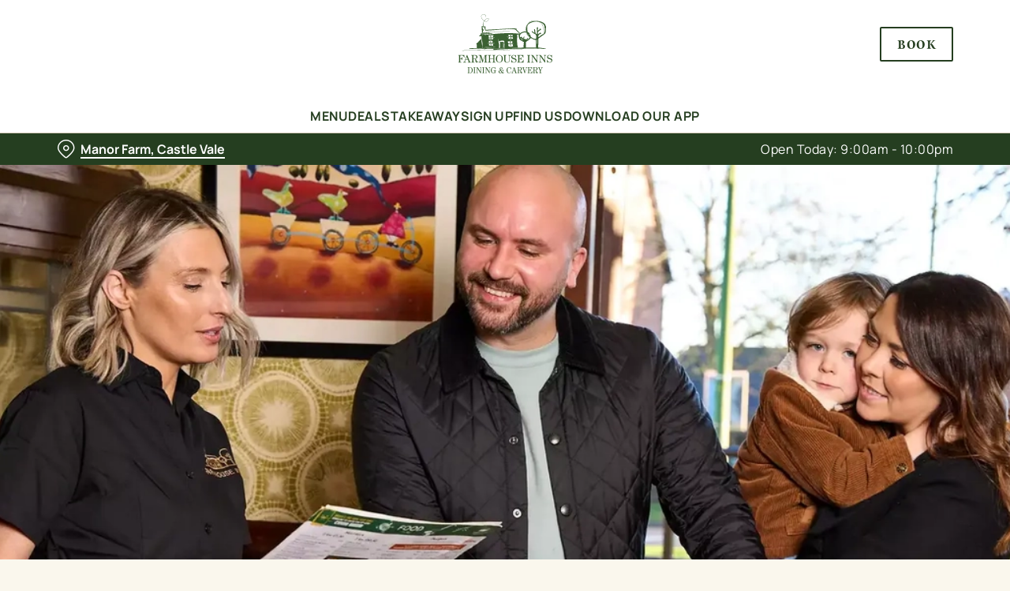

--- FILE ---
content_type: text/html; charset=utf-8
request_url: https://www.farmhouseinns.co.uk/pubs/west-midlands/manor-farm/find-us
body_size: 25909
content:
<!doctype html><html lang="en" ><head><meta charset="utf-8"/><meta http-equiv="X-UA-Compatible" content="IE=edge"/><meta name="viewport" content="width=device-width,initial-scale=1"/><title>Manor Farm Find Us</title>
<link href="https://consent.cookiebot.com" rel="preconnect">
<link rel="dns-prefetch" href="https://sdk.woosmap.com">
<meta name="description" content="Here's how you can get in touch with Manor Farm for general enquiries relating to us.">
<meta name="keywords" content>
<meta name="robots" content="follow,index">
<meta property="og:title" content="Manor Farm Find Us">
<meta property="og:description" content="Here's how you can get in touch with Manor Farm for general enquiries relating to us.">
<meta property="og:image" content="https://gkbr-p-001.sitecorecontenthub.cloud/api/public/content/12b4eb652a0c470ca40f4b461aeae57d?v=f643a0c4">
<meta property="google-site-verification" content>
<link rel="shortcut icon" type="image/x-icon" href="https://gkbr-p-001.sitecorecontenthub.cloud/api/public/content/aa745c45e68f431ea103865019e854a8?v=8e7b4360">
<link rel="apple-touch-icon" href="https://gkbr-p-001.sitecorecontenthub.cloud/api/public/content/aa745c45e68f431ea103865019e854a8?v=8e7b4360">
<link rel="canonical" href="https://www.farmhouseinns.co.uk/pubs/west-midlands/manor-farm/find-us">
<link rel="preload" href="https://gkbr-p-001.sitecorecontenthub.cloud/api/public/content/168eb4214e5e4eba8c24f521ef30bbb8?v=7dd8898b&t=heroMobileS" fetchpriority="high" as="image" media="(max-width: 430px)">
<link rel="preload" href="https://gkbr-p-001.sitecorecontenthub.cloud/api/public/content/168eb4214e5e4eba8c24f521ef30bbb8?v=7dd8898b&t=s768" fetchpriority="high" as="image" media="(min-width: 431px) and (max-width: 767px)">
<link rel="preload" href="https://gkbr-p-001.sitecorecontenthub.cloud/api/public/content/d8b30d54c60a4eedbde96361433a9f69?v=53014f35&t=w1024" fetchpriority="high" as="image" media="(min-width: 768px) and (max-width: 1023px)">
<link rel="preload" href="https://gkbr-p-001.sitecorecontenthub.cloud/api/public/content/1de7c3649cb8425fbda2e29fb3a0e165?v=26363b58&t=w1540" fetchpriority="high" as="image" media="(min-width: 1024px) and (max-width: 1539px)">
<link rel="preload" href="https://gkbr-p-001.sitecorecontenthub.cloud/api/public/content/1de7c3649cb8425fbda2e29fb3a0e165?v=26363b58&t=w1920" fetchpriority="high" as="image" media="(min-width: 1540px)">
<link rel="preload" href="https://www.googletagmanager.com/gtm.js?id=GTM-PXJ887T" as="script">
<script>
            window.dataLayer = [{
              'event': 'page_view',
              'brand_name' : 'FarmhouseInns',
              'brand_segment': `Farmhouse Inns`,
              'division': `Destination Brands`,
              'house_name': `Manor Farm`,
              'house_id': '6315',
              'hotel_flag' : 'false',
              'sports_flag' : 'false',
              'timestamp': '2026-01-21 06:49:16',
              'full_url': 'https://www.farmhouseinns.co.uk/pubs/west-midlands/manor-farm/find-us',
              'page_category': 'find us',
              'top_level_page_category': 'find us',
            }];
            </script>
<script>
            const displayCookieBanner = () => {
              document.querySelector('#CybotCookiebotDialog')?.setAttribute('style', 'opacity:1;');
              window.removeEventListener('mousemove', displayCookieBanner);
              window.removeEventListener('touchmove', displayCookieBanner);
              window.removeEventListener('keydown', displayCookieBanner);
            };
            window.addEventListener('CookiebotOnDialogInit', () => {
              if (Cookiebot.getDomainUrlParam('CookiebotScan') === 'true') {
                Cookiebot.setOutOfRegion();
              }
            });
            window.addEventListener('CookiebotOnDialogDisplay', () => {
              window.addEventListener(
                'CookiebotOnDecline',
                () => {
                  window.location.reload();
                },
                {
                  passive: false,
                  once: true,
                }
              );
              document
                .querySelector('#CybotCookiebotDialogBodyLevelButtonLevelOptinAllowallSelection')
                .addEventListener(
                  'click',
                  () => {
                    window.addEventListener('CookiebotOnAccept', () => {
                      window.location.reload();
                    },
                    {
                      passive: false,
                      once: true,
                    });
                  },
                  {
                    passive: false,
                    once: true,
                  }
                );

              if (Cookiebot.consentID !== '0') {
                displayCookieBanner();
              } else {
                window.addEventListener('mousemove', displayCookieBanner, {
                  once: true,
                });
                window.addEventListener('touchmove', displayCookieBanner, {
                  once: true,
                });
                window.addEventListener('keydown', displayCookieBanner, {
                  once: true,
                });
              }
            });
            </script>
<script type="application/ld+json">{
  "@type": "BreadcrumbList",
  "itemListElement": [
    {
      "@type": "ListItem",
      "position": 1,
      "item": {
        "@id": "https://www.farmhouseinns.co.uk/",
        "name": "home"
      }
    },
    {
      "@type": "ListItem",
      "position": 2,
      "item": {
        "@id": "https://www.farmhouseinns.co.uk/pubs-near-me",
        "name": "Pubs Near Me"
      }
    },
    {
      "@type": "ListItem",
      "position": 3,
      "item": {
        "@id": "https://www.farmhouseinns.co.uk/pubs/west-midlands/manor-farm",
        "name": "Manor Farm"
      }
    },
    {
      "@type": "ListItem",
      "position": 4,
      "item": {
        "@id": "https://www.farmhouseinns.co.uk/pubs/west-midlands/manor-farm/find-us",
        "name": "Find Us"
      }
    }
  ],
  "@context": "https://schema.org/"
}</script>
<script>(function(w,d,s,l,i){w[l]=w[l]||[];w[l].push({'gtm.start':
new Date().getTime(),event:'gtm.js'});var f=d.getElementsByTagName(s)[0],
j=d.createElement(s),dl=l!='dataLayer'?'&l='+l:'';j.async=true;j.src=
'https://www.googletagmanager.com/gtm.js?id='+i+dl;f.parentNode.insertBefore(j,f);
})(window,document,'script','dataLayer','GTM-PXJ887T');</script>
<script type="text/javascript">!function(){
   var src = "//c.webtrends-optimize.com/acs/accounts/e317214f-e4d0-4acc-9dc3-90027dc4bb42/js/wt.js";
   var timeout = 2000; // 2 seconds
   var css={add:function(c, id){if(c instanceof Array){c=c.join(' ')}var a=document.getElementsByTagName('head')[0],b=document.createElement('style');b.type='text/css';if(id){b.id=id;}if(b.styleSheet){b.styleSheet.cssText=c}else{b.appendChild(document.createTextNode(c))}a.appendChild(b)}, del:function(id){var el=document.getElementById(id); if(el){el.parentNode.removeChild(el)}}};
   var cssid = 'wt_tagHide';
   css.add('body { opacity: 0.000001 !important; }', cssid);

   var sc = document.createElement('script');
   window.WT_ABORT = 0;
   sc.src = src;
   sc.onload = function(){
      window.WT_ABORT = -1;
      css.del(cssid);
   };
   sc.onerror = function(){
      window.WT_ABORT = 1;
      css.del(cssid);
   };

   document.getElementsByTagName('head')[0].appendChild(sc);
   setTimeout(function(){
      if(window.WT_ABORT !== -1) window.WT_ABORT = 1;
      css.del(cssid);
   }, timeout);
}();</script>
<script src="https://www.datadoghq-browser-agent.com/us1/v6/datadog-logs.js" type="text/javascript"></script><link href="/dist/gk-jss-app/css/FarmhouseInns-_FarmhouseInns-scss.b3640fa6.css" rel="stylesheet"><noscript><style>html {
          opacity: 1 !important;
        }

        #root {
          display: none;
        }

        .noscript-main {
          position: fixed;
          top: 0;
          left: 0;
          width: 100%;
          height: 100%;
          background-color: #1a3d42;
          display: flex;
          align-items: center;
          justify-content: center;
          flex-direction: column;
        }

        .noscript-main__wrapper {
          padding: 15px 25px;
          border: 2px solid rgba(255, 255, 255, 0.1);
          border-radius: 5px;
          display: flex;
          align-items: center;

          @media (min-width: 768px) {
            padding: 30px 50px;
          }
        }

        .noscript-main svg {
          width: 75px;
          margin-right: 30px;
        }

        .noscript-main__title {
          font-size: 18px;
          color: #fff;
          font-family: sans-serif;
          font-weight: 300;
          text-align: left;
          margin: 0;
        }

        .noscript-main__title span {
          display: block;
          margin-bottom: 15px;
          font-size: 24px;
          font-weight: 600;

          @media (min-width: 768px) {
            font-size: 32px;
          }
        }</style></noscript><script defer="defer" src="/dist/gk-jss-app/js/chunk-vendors.62a67816.js"></script><script defer="defer" src="/dist/gk-jss-app/js/app.7552e929.js"></script><link href="/dist/gk-jss-app/css/chunk-vendors.516ad2d4.css" rel="stylesheet"><link href="/dist/gk-jss-app/css/app.975ad8dc.css" rel="stylesheet"></head><body  class="theme-corporate-venue" id="FarmhouseInns"><noscript data-hid="6d8c53b"><iframe src="https://www.googletagmanager.com/ns.html?id="GTM-PXJ887T"
height="0" width="0" style="display:none;visibility:hidden"></iframe></noscript><noscript><div class="noscript-main"><div class="noscript-main__wrapper"><svg viewBox="0 0 128 128"><path fill="#fff" d="M2 1v125h125V1H2zm66.119 106.513c-1.845 3.749-5.367 6.212-9.448 7.401-6.271 1.44-12.269.619-16.731-2.059-2.986-1.832-5.318-4.652-6.901-7.901l9.52-5.83c.083.035.333.487.667 1.071 1.214 2.034 2.261 3.474 4.319 4.485 2.022.69 6.461 1.131 8.175-2.427 1.047-1.81.714-7.628.714-14.065C58.433 78.073 58.48 68 58.48 58h11.709c0 11 .06 21.418 0 32.152.025 6.58.596 12.446-2.07 17.361zm48.574-3.308c-4.07 13.922-26.762 14.374-35.83 5.176-1.916-2.165-3.117-3.296-4.26-5.795 4.819-2.772 4.819-2.772 9.508-5.485 2.547 3.915 4.902 6.068 9.139 6.949 5.748.702 11.531-1.273 10.234-7.378-1.333-4.986-11.77-6.199-18.873-11.531-7.211-4.843-8.901-16.611-2.975-23.335 1.975-2.487 5.343-4.343 8.877-5.235l3.688-.477c7.081-.143 11.507 1.727 14.756 5.355.904.916 1.642 1.904 3.022 4.045-3.772 2.404-3.76 2.381-9.163 5.879-1.154-2.486-3.069-4.046-5.093-4.724-3.142-.952-7.104.083-7.926 3.403-.285 1.023-.226 1.975.227 3.665 1.273 2.903 5.545 4.165 9.377 5.926 11.031 4.474 14.756 9.271 15.672 14.981.882 4.916-.213 8.105-.38 8.581z"></path></svg><p class="noscript-main__title"><span>Unfortunately,</span> You need to enable JavaScript to run this app.</p></div></div></noscript><div id="root" tabindex="-1"><!--[--><a class="skip-link no-underline var-dark" href="#content"><span class="skip-link__text">Skip to content</span></a><header id="top" class="site-wrapper site-wrapper--header" tabindex="-1"><!--[--><div class="fixed-promo-message-container"><!----><!----></div><div class="main-header"><div class="main-header__top container"><div><button data-test-id="open-mobile-menu-btn" class="mobile-menu__btn" aria-expanded="false" aria-label="Open"><i class="icon icon-Menu" aria-hidden="true"></i></button><!----></div><div class="main-header__top-buttons"><div class="main-header__logo"><a href="/pubs/west-midlands/manor-farm" class="main-header__link no-underline" data-test-id="logo"><img src="https://gkbr-p-001.sitecorecontenthub.cloud/api/public/content/3a2714bf9afb442586a74baa287d7692?v=be0b3d13" width="128" height="81" alt="Farmhouse Inns" title="Return to homepage" fetchpriority="high"></a></div><!--[--><a href="/pubs/west-midlands/manor-farm/book" class="btn no-transition btn--secondary main-header__button" target="_self" data-booking-block aria-label="Book" data-cta-text-short="Book" data-cta-text-long="Book a Table" data-test-id="book-table-cta-single-button"><!--[-->Book <!----><!--]--><!----></a><!--]--></div></div><nav class="desktop-menu"><div class="desktop-menu__top container"><ul class="desktop-menu__menu-list"><!--[--><li><a href="/pubs/west-midlands/manor-farm/menu" class="desktop-menu__nav-item desktop-menu__nav-item--link no-underline" target="_self" tabindex="0" data-test-id="nav-item-0">Menu</a></li><li><a href="/pubs/west-midlands/manor-farm/deals" class="desktop-menu__nav-item desktop-menu__nav-item--link no-underline" target="_self" tabindex="0" data-test-id="nav-item-1">Deals</a></li><li><a href="/pubs/west-midlands/manor-farm/takeaway" class="desktop-menu__nav-item desktop-menu__nav-item--link no-underline" target="_self" tabindex="0" data-test-id="nav-item-2">Takeaway</a></li><li><a href="/pubs/west-midlands/manor-farm/sign-up" class="desktop-menu__nav-item desktop-menu__nav-item--link no-underline" target="_self" tabindex="0" data-test-id="nav-item-3">Sign Up</a></li><li><a aria-current="page" href="/pubs/west-midlands/manor-farm/find-us" class="router-link-active router-link-exact-active desktop-menu__nav-item desktop-menu__nav-item--link no-underline" target="_self" tabindex="0" data-test-id="nav-item-4">Find Us</a></li><li><a href="/pubs/west-midlands/manor-farm/order-and-pay-app" class="desktop-menu__nav-item desktop-menu__nav-item--link no-underline" target="_self" tabindex="0" data-test-id="nav-item-5">Download our app</a></li><!--]--></ul><!--[--><!--]--></div><div class="desktop-menu__mega-nav"><div name="mega-nav-transition" mode="out-in" class="desktop-menu__wrapper"><!----><!----><!----><!----><!----><!----></div></div></nav></div><section class="pub-info-bar show-on-load"><div class="pub-info-bar__container container"><div class="var-dark pub-info-bar__text-container"><button class="pub-info-bar__pub-info" aria-expanded="false" aria-label="Manor Farm, Castle Vale - click to change location"><i class="icon icon-Location" aria-hidden="true"></i><span class="pub-info-bar__pub-info-link">Manor Farm, Castle Vale</span></button><div class="pub-info-bar__opening-hours">Open Today: 9:00am - 10:00pm</div></div><!----><!----><!----></div></section><!--]--><!----></header><!--[--><!--]--><main id="content" class="site-wrapper site-wrapper--main" tabindex="-1"><!--[--><section class="mib show-on-load mib--full-width mib--text-left mib--text-mob-bottom mib--bg-full var-dark"><div class=""><div class=""><div class="col-12"><div class="mib__container"><div class="mib__background"><picture class="mib__picture"><source srcset="https://gkbr-p-001.sitecorecontenthub.cloud/api/public/content/1de7c3649cb8425fbda2e29fb3a0e165?v=26363b58&amp;t=w1920" media="(min-width: 1540px)" width="1920" height="1920"><source srcset="https://gkbr-p-001.sitecorecontenthub.cloud/api/public/content/1de7c3649cb8425fbda2e29fb3a0e165?v=26363b58&amp;t=w1540" media="(min-width: 1024px)" width="1540" height="1540"><source srcset="https://gkbr-p-001.sitecorecontenthub.cloud/api/public/content/d8b30d54c60a4eedbde96361433a9f69?v=53014f35&amp;t=w1024" media="(min-width: 768px)" width="1024" height="1024"><source srcset="https://gkbr-p-001.sitecorecontenthub.cloud/api/public/content/168eb4214e5e4eba8c24f521ef30bbb8?v=7dd8898b&amp;t=s768" media="(min-width: 431px)" width="768" height="768"><img src="https://gkbr-p-001.sitecorecontenthub.cloud/api/public/content/168eb4214e5e4eba8c24f521ef30bbb8?v=7dd8898b&amp;t=heroMobileS" alt="Family walking into a Farmhouse Inn" draggable="false" width="430" height="430" fetchpriority="high"></picture></div><div class="mib__text"><!----><!----><!----><!--[--><!--]--><!----></div></div></div></div></div></section><section class="contact-us contact-us--no-form"><div class="container"><div class="row contact-us__wrapper"><!----><div class="contact-us__info-column"><div class="contact-us__header"><h1 class="contact-us__title">Find us at the Manor Farm, Castle Vale</h1><!----></div><div class="contact-us__tiles" tabindex="-1"><div class="var-dark contact-us-opening-hours"><div class="opening-hours-item"><button class="opening-hours-item__header" aria-expanded="false"><i class="icon icon-Clock" aria-hidden="true"></i><h2 class="opening-hours-item__title font-s">Opening Hours</h2><i class="opening-hours-item__header-state-icon icon icon-Up" aria-hidden="true"></i></button><div class="opening-hours-item__container"><!--[--><div class="opening-hours-item__item opening-hours-item__item--bold" tabindex="-1" aria-hidden="false"><div class="opening-hours-item__day-container"><div class="opening-hours-item__day"><span>Today</span><span class="opening-hours-item__day--today-abbr"> (Wed)</span></div><!----></div><div class="opening-hours-item__hour-container"><!--[--><span class="opening-hours-item__hour">9:00am - 10:00pm</span><!--]--></div></div><div class="opening-hours-item__item opening-hours-item__item--hidden" tabindex="-1" aria-hidden="true"><div class="opening-hours-item__day-container"><span class="opening-hours-item__day">Thursday</span><!----></div><div class="opening-hours-item__hour-container"><!--[--><span class="opening-hours-item__hour">9:00am - 10:00pm</span><!--]--></div></div><div class="opening-hours-item__item opening-hours-item__item--hidden" tabindex="-1" aria-hidden="true"><div class="opening-hours-item__day-container"><span class="opening-hours-item__day">Friday</span><!----></div><div class="opening-hours-item__hour-container"><!--[--><span class="opening-hours-item__hour">9:00am - 10:00pm</span><!--]--></div></div><div class="opening-hours-item__item opening-hours-item__item--hidden" tabindex="-1" aria-hidden="true"><div class="opening-hours-item__day-container"><span class="opening-hours-item__day">Saturday</span><!----></div><div class="opening-hours-item__hour-container"><!--[--><span class="opening-hours-item__hour">9:00am - 10:00pm</span><!--]--></div></div><div class="opening-hours-item__item opening-hours-item__item--hidden" tabindex="-1" aria-hidden="true"><div class="opening-hours-item__day-container"><span class="opening-hours-item__day">Sunday</span><!----></div><div class="opening-hours-item__hour-container"><!--[--><span class="opening-hours-item__hour">9:00am - 10:00pm</span><!--]--></div></div><div class="opening-hours-item__item opening-hours-item__item--hidden" tabindex="-1" aria-hidden="true"><div class="opening-hours-item__day-container"><span class="opening-hours-item__day">Monday</span><!----></div><div class="opening-hours-item__hour-container"><!--[--><span class="opening-hours-item__hour">9:00am - 10:00pm</span><!--]--></div></div><div class="opening-hours-item__item opening-hours-item__item--hidden" tabindex="-1" aria-hidden="true"><div class="opening-hours-item__day-container"><span class="opening-hours-item__day">Tuesday</span><!----></div><div class="opening-hours-item__hour-container"><!--[--><span class="opening-hours-item__hour">9:00am - 10:00pm</span><!--]--></div></div><!--]--><!----></div></div><div class="opening-hours-item"><button class="opening-hours-item__header" aria-expanded="false"><i class="icon icon-Cutlry" aria-hidden="true"></i><h2 class="opening-hours-item__title font-s">Serving Hours</h2><i class="opening-hours-item__header-state-icon icon icon-Up" aria-hidden="true"></i></button><div class="opening-hours-item__container"><!--[--><div class="opening-hours-item__item opening-hours-item__item--bold" tabindex="-1" aria-hidden="false"><div class="opening-hours-item__day-container"><div class="opening-hours-item__day"><span>Today</span><span class="opening-hours-item__day--today-abbr"> (Wed)</span></div><!----></div><div class="opening-hours-item__hour-container"><!--[--><span class="opening-hours-item__hour">9:00am - 9:00pm</span><!--]--></div></div><div class="opening-hours-item__item opening-hours-item__item--hidden" tabindex="-1" aria-hidden="true"><div class="opening-hours-item__day-container"><span class="opening-hours-item__day">Thursday</span><!----></div><div class="opening-hours-item__hour-container"><!--[--><span class="opening-hours-item__hour">9:00am - 9:00pm</span><!--]--></div></div><div class="opening-hours-item__item opening-hours-item__item--hidden" tabindex="-1" aria-hidden="true"><div class="opening-hours-item__day-container"><span class="opening-hours-item__day">Friday</span><!----></div><div class="opening-hours-item__hour-container"><!--[--><span class="opening-hours-item__hour">9:00am - 9:00pm</span><!--]--></div></div><div class="opening-hours-item__item opening-hours-item__item--hidden" tabindex="-1" aria-hidden="true"><div class="opening-hours-item__day-container"><span class="opening-hours-item__day">Saturday</span><!----></div><div class="opening-hours-item__hour-container"><!--[--><span class="opening-hours-item__hour">9:00am - 9:00pm</span><!--]--></div></div><div class="opening-hours-item__item opening-hours-item__item--hidden" tabindex="-1" aria-hidden="true"><div class="opening-hours-item__day-container"><span class="opening-hours-item__day">Sunday</span><!----></div><div class="opening-hours-item__hour-container"><!--[--><span class="opening-hours-item__hour">9:00am - 9:00pm</span><!--]--></div></div><div class="opening-hours-item__item opening-hours-item__item--hidden" tabindex="-1" aria-hidden="true"><div class="opening-hours-item__day-container"><span class="opening-hours-item__day">Monday</span><!----></div><div class="opening-hours-item__hour-container"><!--[--><span class="opening-hours-item__hour">9:00am - 9:00pm</span><!--]--></div></div><div class="opening-hours-item__item opening-hours-item__item--hidden" tabindex="-1" aria-hidden="true"><div class="opening-hours-item__day-container"><span class="opening-hours-item__day">Tuesday</span><!----></div><div class="opening-hours-item__hour-container"><!--[--><span class="opening-hours-item__hour">9:00am - 9:00pm</span><!--]--></div></div><!--]--><!----></div></div></div><!----><div class="contact-us-phone contact-us__tile"><span class="contact-us__heading font-s"><i class="icon icon-Phone" aria-hidden="true"></i> Call Us</span><a class="contact-us-phone__number inverted-underline" href="tel:+44 121 747 2908">+44 121 747 2908</a></div><div class="contact-us-location contact-us__tile"><span class="contact-us__heading font-s"><i class="icon icon-Location" aria-hidden="true"></i> Location</span><address class="contact-us-location__address"><!--[--><!--[--><span>Chester Road</span><br><!--]--><!--[--><span>Castle Vale</span><br><!--]--><!--[--><span>Birmingham</span><br><!--]--><!--[--><span>West Midlands</span><br><!--]--><!--[--><span>England</span><br><!--]--><!--[--><span>B35 7AF</span><!----><!--]--><!--]--></address><a href="https://www.google.com/maps?q=52.510357,-1.798235" class="contact-us-location__link" target="_blank" rel="noopener noreferrer">Get Directions</a></div><ul class="contact-us-socials"><!--[--><li class="contact-us-socials__item"><a href="https://www.facebook.com/521117321415029" class="contact-us-socials__link" target="_blank" rel="noopener noreferrer" aria-label="Facebook" data-test-social="icon-Facebook"><i class="icon-Facebook icon" aria-hidden="true"></i></a></li><li class="contact-us-socials__item"><a href="https://www.instagram.com/farmhouseinns_manorfarm" class="contact-us-socials__link" target="_blank" rel="noopener noreferrer" aria-label="Instagram" data-test-social="icon-Instagram"><i class="icon-Instagram icon" aria-hidden="true"></i></a></li><!--]--></ul></div></div><!----></div></div></section><section class="interactive-map"><div class="interactive-map__map"></div></section><section class="facilities-block"><div class="container"><div class="row"><div class="col-12 col-md-5 col-lg-3"><h2 class="facilities-block__title font-l">Our Facilities</h2><!----><button type="button" class="btn no-transition btn--primary facilities-block__more facilities-block__more--desktop" data-test-id="facilities-button"><!--[-->Show more facilities <!----><!--]--><!----></button></div><div class="col-12 col-md-6 offset-md-1 col-lg-8"><ul class="facilities-block__list"><!--[--><li class="facilities-block__item--visible facilities-block__item" aria-hidden="false"><i class="icon-Disabled-Facilities" aria-hidden="true"></i><span class="facilities-block__label font-s">Disabled Facilities</span></li><li class="facilities-block__item--visible facilities-block__item" aria-hidden="false"><i class="icon-Family-Friendly" aria-hidden="true"></i><span class="facilities-block__label font-s">Family Friendly</span></li><li class="facilities-block__item--visible facilities-block__item" aria-hidden="false"><i class="icon-Takeaway" aria-hidden="true"></i><span class="facilities-block__label font-s">Takeaway</span></li><li class="facilities-block__item--visible facilities-block__item" aria-hidden="false"><i class="icon-Beer-Garden" aria-hidden="true"></i><span class="facilities-block__label font-s">Beer Garden</span></li><li class="facilities-block__item" aria-hidden="true"><i class="icon-WiFi" aria-hidden="true"></i><span class="facilities-block__label font-s">WiFi</span></li><li class="facilities-block__item" aria-hidden="true"><i class="icon-Car-Park" aria-hidden="true"></i><span class="facilities-block__label font-s">Car Park</span></li><li class="facilities-block__item" aria-hidden="true"><i class="icon-Coaches-Accepted" aria-hidden="true"></i><span class="facilities-block__label font-s">Coaches Accepted</span></li><li class="facilities-block__item" aria-hidden="true"><i class="icon-Delivery" aria-hidden="true"></i><span class="facilities-block__label font-s">Delivery</span></li><li class="facilities-block__item" aria-hidden="true"><i class="icon-Indoor-Play" aria-hidden="true"></i><span class="facilities-block__label font-s">Indoor Play</span></li><li class="facilities-block__item" aria-hidden="true"><i class="icon-Outdoor-Play" aria-hidden="true"></i><span class="facilities-block__label font-s">Outdoor Play</span></li><!--]--></ul></div></div><button type="button" class="btn no-transition btn--primary facilities-block__more facilities-block__more--mobile" data-test-id="facilities-button"><!--[-->Show more facilities <!----><!--]--><!----></button></div></section><section class="mib show-on-load mib--margin-btm mib--text-left mib--text-mob-bottom mib--bg-split"><div class="container"><div class="row"><div class="col-12"><div class="mib__container"><div class="mib__background"><picture class="mib__picture"><!----><source srcset="https://gkbr-p-001.sitecorecontenthub.cloud/api/public/content/49081b189fa84004a9d9de270219b871?v=f47dcd8c&amp;t=w840" media="(min-width: 1024px)" width="1540" height="1540"><source srcset="https://gkbr-p-001.sitecorecontenthub.cloud/api/public/content/7e8bef3426bc43e4ac34fe99c4c5a40c?v=b3e59ecd&amp;t=mibSplitTablet" media="(min-width: 768px)" width="1024" height="1024"><source srcset="https://gkbr-p-001.sitecorecontenthub.cloud/api/public/content/227ef4fe4d324ef1896432a7ed3dd6e2?v=09f1ef9a&amp;t=s768" media="(min-width: 431px)" width="768" height="768"><img src="https://gkbr-p-001.sitecorecontenthub.cloud/api/public/content/227ef4fe4d324ef1896432a7ed3dd6e2?v=09f1ef9a&amp;t=s445" alt="A phone with the Greene King app on it, being held by a person&#39;s hands." draggable="false" loading="lazy" width="430" height="430" fetchpriority="low"></picture></div><div class="mib__text"><h2 class="mib__heading">Tap into the good times</h2><!----><p class="mib__desc"><p>Find your local Farmhouse, feast your eyes on the menu, book your table and EVEN order and pay from your table... all in a few simple taps.&nbsp;&nbsp;</p></p><!--[--><!--]--><div class="mib__buttons"><a href="/order-and-pay-app" class="btn no-transition btn--primary" data-test-id="mib-first-link"><!--[-->Download the app <!----><!--]--><!----></a><!----></div></div></div></div></div></div></section><section class="mib show-on-load mib--margin-btm mib--text-right mib--text-mob-bottom mib--bg-split"><div class="container"><div class="row"><div class="col-12"><div class="mib__container"><div class="mib__background"><picture class="mib__picture"><!----><source srcset="https://gkbr-p-001.sitecorecontenthub.cloud/api/public/content/c46461ac25e54283a4eae349cd569a85?v=49456722&amp;t=w840" media="(min-width: 1024px)" width="1540" height="1540"><source srcset="https://gkbr-p-001.sitecorecontenthub.cloud/api/public/content/56c0cd1e574f451fa5c462645322bc73?v=ecbaf43c&amp;t=mibSplitTablet" media="(min-width: 768px)" width="1024" height="1024"><source srcset="https://gkbr-p-001.sitecorecontenthub.cloud/api/public/content/5ff28e2544d949a89a711745ee134419?v=b9bf9b3d&amp;t=s768" media="(min-width: 431px)" width="768" height="768"><img src="https://gkbr-p-001.sitecorecontenthub.cloud/api/public/content/5ff28e2544d949a89a711745ee134419?v=b9bf9b3d&amp;t=s445" alt="Pub &amp; Carvery - Yorkshire puddings" draggable="false" loading="lazy" width="430" height="430" fetchpriority="low"></picture></div><div class="mib__text"><h2 class="mib__heading">Frequently Asked Questions</h2><!----><p class="mib__desc">Here are the answers to the questions we have been most commonly asked.</p><!--[--><!--]--><div class="mib__buttons"><a href="/pubs/west-midlands/manor-farm/frequently-asked-questions" class="btn no-transition btn--primary" data-test-id="mib-first-link"><!--[-->Read more <!----><!--]--><!----></a><!----></div></div></div></div></div></div></section><section class="rich-text content-block"><div class="container"><div class="row rich-text__row"><div class="col-lg-8 offset-lg-2"><div><h3>Legal Information</h3>
<p style="text-align: left;">For all PL incidents, please submit your CNF to our TPA, Gallagher Bassett, via the Portal.</p></div></div></div></div></section><!--]--></main><footer class="site-wrapper site-wrapper--footer"><!--[--><section class="newsletter-block"><div class="container"><div class="newsletter-block__wrapper"><!--[--><div class="newsletter-block__rich-text"><div><h2>Sign up to marketing</h2>
<p>Sign up to hear about the latest news and updates.</p></div></div><form class="newsletter-block__email-form" novalidate><div class="newsletter-block__email-form-wrapper"><label for="newsletter-64721" class="form-label">Email* </label><input id="newsletter-64721" value="" class="newsletter-block__input" name="email" type="email" aria-required="true" aria-invalid="false" aria-label="Email" placeholder="Enter your email address"><!----></div><button type="submit" class="btn no-transition btn--primary btn newsletter-block__submit" aria-label="SIGN UP" aria-disabled="false"><!--[-->SIGN UP <!----><!--]--><!----></button><!----></form><!--]--></div></div><!----></section><section class="awards-carousel"><div class="container"><!----></div></section><section class="main-footer var-dark"><div class="main-footer-top"><div class="container"><div class="row"><div class="col-12 col-md-4 col-lg-3 col-xl-3 col-xxl-2 main-footer-top__logo-wrapper"><img class="main-footer-top__logo" src="https://gkbr-p-001.sitecorecontenthub.cloud/api/public/content/7fe44930f92f47afa5513f27e2fbac37?v=e3d859d7" alt="Farmhouse Inns" height="637" width="1000" loading="lazy"></div><div class="col-12 col-md-7 offset-md-1 col-lg-3 offset-lg-0 col-xl-2 offset-xl-1 col-xxl-2 offset-xxl-2"><div class="main-footer-top__contact-wrapper"><div class="main-footer-top__phone"><h2 class="main-footer-top__label font-s"><i class="icon icon-Phone" aria-hidden="true"></i> Call Us</h2><a class="main-footer-top__link main-footer-top__link--desktop inverted-underline" href="tel:+441217472908" data-test-id="main-footer-call-us-link"><!---->+44 121 747 2908</a></div><div class="main-footer-top__location"><h2 class="main-footer-top__label font-s main-footer-top__label--with-margin"><i class="icon icon-Location" aria-hidden="true"></i> Location</h2><div class="main-footer-top__link main-footer-top__link--desktop inverted-underline"><!--[--><!--[--><span>Chester Road</span><br><!--]--><!--[--><span>Castle Vale</span><br><!--]--><!--[--><span>Birmingham</span><br><!--]--><!--[--><span>West Midlands</span><br><!--]--><!--[--><span>England</span><br><!--]--><!--[--><span>B35 7AF</span><!----><!--]--><!--]--></div></div></div></div><div class="col-12 col-md-12 col-lg-3 col-xl-3 col-xxl-3"><div class="main-footer-top__wrapper main-footer-top__contact-wrapper--no-border main-footer-top__contact-wrapper--margin-md"><button class="main-footer-top__label main-footer-top__label--accordion font-s" aria-expanded="false">Manor Farm <i class="icon-Up" aria-hidden="true"></i></button><ul class="main-footer-top__items" aria-hidden="true"><!--[--><li class="main-footer-top__item"><a aria-current="page" href="/pubs/west-midlands/manor-farm/find-us" class="router-link-active router-link-exact-active main-footer-top__link inverted-underline" tabindex="-1" text="Find Us">Find Us</a></li><li class="main-footer-top__item"><a href="/pubs/west-midlands/manor-farm/menu" class="main-footer-top__link inverted-underline" tabindex="-1" text="Food and Drink">Food and Drink</a></li><li class="main-footer-top__item"><a href="/pubs/west-midlands/manor-farm/christmas/christmas-day" class="main-footer-top__link inverted-underline" tabindex="-1" text="Book for Christmas 2026">Book for Christmas 2026</a></li><li class="main-footer-top__item"><a class="main-footer-top__link inverted-underline" tabindex="-1" target="_blank" rel="noopener noreferrer" href="https://farmhouse.greatbritishpubcard.co.uk/" text="Gift Cards">Gift Cards</a></li><li class="main-footer-top__item"><a href="/pubs/west-midlands/manor-farm/feedback-survey" class="main-footer-top__link inverted-underline" tabindex="-1" text="Feedback">Feedback</a></li><li class="main-footer-top__item"><a href="/pubs/west-midlands/manor-farm/allergens" class="main-footer-top__link inverted-underline" tabindex="-1" text="Allergens">Allergens</a></li><li class="main-footer-top__item"><a href="/pubs/west-midlands/manor-farm/frequently-asked-questions" class="main-footer-top__link inverted-underline" tabindex="-1" text="Customer Support">Customer Support</a></li><!--]--></ul></div></div><div class="col-12 col-md-12 col-lg-3 col-xl-3 col-xxl-3"><div class="main-footer-top__wrapper"><button class="main-footer-top__label main-footer-top__label--accordion font-s" aria-expanded="false">Farmhouse Inns <i class="icon-Up" aria-hidden="true"></i></button><ul class="main-footer-top__items" aria-hidden="true"><!--[--><li class="main-footer-top__item"><a class="main-footer-top__link inverted-underline" tabindex="-1" href="/order-and-pay-app" text="Download the app">Download the app</a></li><li class="main-footer-top__item"><a class="main-footer-top__link inverted-underline" tabindex="-1" href="https://www.farmhouseinns.co.uk/pubs-near-me" text="Our Locations">Our Locations</a></li><li class="main-footer-top__item"><a class="main-footer-top__link inverted-underline" tabindex="-1" href="https://jobs.greeneking.co.uk/farmhouse-inns-hub" text="Work With Us">Work With Us</a></li><li class="main-footer-top__item"><a class="main-footer-top__link inverted-underline" tabindex="-1" href="/blog" text="Blog">Blog</a></li><li class="main-footer-top__item"><a class="main-footer-top__link inverted-underline" tabindex="-1" href="https://www.farmhouseinns.co.uk" text="Home">Home</a></li><!--]--></ul></div><ul class="main-footer-top__socials"><!--[--><li class="main-footer-top__social"><a href="https://www.facebook.com/521117321415029" class="main-footer-top__link inverted-underline" target="_blank" rel="noopener noreferrer" data-test-social="icon-Facebook" aria-label="Facebook"><i class="icon-Facebook" aria-hidden="true"></i></a></li><li class="main-footer-top__social"><a href="https://www.instagram.com/farmhouseinns_manorfarm" class="main-footer-top__link inverted-underline" target="_blank" rel="noopener noreferrer" data-test-social="icon-Instagram" aria-label="Instagram"><i class="icon-Instagram" aria-hidden="true"></i></a></li><!--]--></ul></div></div></div></div><div class="main-footer-bottom"><div class="container"><div class="main-footer-bottom__wrapper"><div class="main-footer-bottom__copyright"><span>© 2026 Manor Farm</span></div><ul class="main-footer-bottom__legals"><!--[--><li class="main-footer-bottom__legal"><a class="main-footer-bottom__link inverted-underline" href="https://www.farmhouseinns.co.uk/accessibility-policy" text="Accessibility Policy">Accessibility Policy</a></li><li class="main-footer-bottom__legal"><a class="main-footer-bottom__link inverted-underline" href="https://www.farmhouseinns.co.uk/cookie-policy" text="Cookie Policy">Cookie Policy</a></li><li class="main-footer-bottom__legal"><a class="main-footer-bottom__link inverted-underline" target="_blank" rel="noopener noreferrer" href="https://www.greeneking.co.uk/privacy/" text="Privacy">Privacy</a></li><li class="main-footer-bottom__legal"><a class="main-footer-bottom__link inverted-underline" href="https://www.farmhouseinns.co.uk/sitemap" text="Sitemap">Sitemap</a></li><li class="main-footer-bottom__legal"><a class="main-footer-bottom__link inverted-underline" href="https://www.farmhouseinns.co.uk/terms-and-conditions" text="Terms and Conditions">Terms and Conditions</a></li><!--]--></ul></div></div></div></section><!--]--><button style="display:none;" class="back-to-top-button show-on-load" aria-label="Back to top"><i class="icon icon-Up" aria-hidden="true"></i></button></footer><div class="sr-only" aria-live="assertive" aria-atomic="true"></div><!----><!--]--></div><script type="application/json" id="__JSS_STATE__">{"sitecore":{"context":{"pageEditing":false,"site":{"name":"6315"},"pageState":"normal","language":"en","itemPath":"\u002Fpubs\u002Fwest-midlands\u002Fmanor-farm\u002Ffind-us","Feature.Menus.UseEnterpriseMenuApi":"false","appHostName":"wn1mdwk0006EB","appVersion":"26.0.4","Feature.Venues.ReputationProxyApiUrl":"\u002Fapi\u002Freputation\u002F","schemas":["{\r\n  \"@type\": \"BreadcrumbList\",\r\n  \"itemListElement\": [\r\n    {\r\n      \"@type\": \"ListItem\",\r\n      \"position\": 1,\r\n      \"item\": {\r\n        \"@id\": \"https:\u002F\u002Fwww.farmhouseinns.co.uk\u002F\",\r\n        \"name\": \"home\"\r\n      }\r\n    },\r\n    {\r\n      \"@type\": \"ListItem\",\r\n      \"position\": 2,\r\n      \"item\": {\r\n        \"@id\": \"https:\u002F\u002Fwww.farmhouseinns.co.uk\u002Fpubs-near-me\",\r\n        \"name\": \"Pubs Near Me\"\r\n      }\r\n    },\r\n    {\r\n      \"@type\": \"ListItem\",\r\n      \"position\": 3,\r\n      \"item\": {\r\n        \"@id\": \"https:\u002F\u002Fwww.farmhouseinns.co.uk\u002Fpubs\u002Fwest-midlands\u002Fmanor-farm\",\r\n        \"name\": \"Manor Farm\"\r\n      }\r\n    },\r\n    {\r\n      \"@type\": \"ListItem\",\r\n      \"position\": 4,\r\n      \"item\": {\r\n        \"@id\": \"https:\u002F\u002Fwww.farmhouseinns.co.uk\u002Fpubs\u002Fwest-midlands\u002Fmanor-farm\u002Ffind-us\",\r\n        \"name\": \"Find Us\"\r\n      }\r\n    }\r\n  ],\r\n  \"@context\": \"https:\u002F\u002Fschema.org\u002F\"\r\n}"],"dictionaryPrefix":"|FarmhouseInnsVenue","tenantName":"FarmhouseInns","segment":"Farmhouse Inns","bookingAppUrl":"\u002Fpubs\u002Fwest-midlands\u002Fmanor-farm\u002Fbook","isBookingAppPage":false,"timeStamp":"2026-01-21 06:49:16Z","brazeSdkKey":"2df573da-71ac-4738-9aa3-d595571a3f6b","enableContentCard":true,"canonicalUrl":"https:\u002F\u002Fwww.farmhouseinns.co.uk\u002Fpubs\u002Fwest-midlands\u002Fmanor-farm\u002Ffind-us","metaRobots":"follow,index","googleSiteVerification":"","pageScripts":[{"tag":"script","innerHtml":"(function(w,d,s,l,i){w[l]=w[l]||[];w[l].push({'gtm.start':\r\nnew Date().getTime(),event:'gtm.js'});var f=d.getElementsByTagName(s)[0],\r\nj=d.createElement(s),dl=l!='dataLayer'?'&l='+l:'';j.async=true;j.src=\r\n'https:\u002F\u002Fwww.googletagmanager.com\u002Fgtm.js?id='+i+dl;f.parentNode.insertBefore(j,f);\r\n})(window,document,'script','dataLayer','GTM-PXJ887T');","placement":"head","attributes":{}},{"tag":"noscript","innerHtml":"\u003Ciframe src=\"https:\u002F\u002Fwww.googletagmanager.com\u002Fns.html?id=\"GTM-PXJ887T\"\r\nheight=\"0\" width=\"0\" style=\"display:none;visibility:hidden\"\u003E\u003C\u002Fiframe\u003E","placement":"pbody","attributes":{}},{"tag":"script","innerHtml":"!function(){\r\n   var src = \"\u002F\u002Fc.webtrends-optimize.com\u002Facs\u002Faccounts\u002Fe317214f-e4d0-4acc-9dc3-90027dc4bb42\u002Fjs\u002Fwt.js\";\r\n   var timeout = 2000; \u002F\u002F 2 seconds\r\n   var css={add:function(c, id){if(c instanceof Array){c=c.join(' ')}var a=document.getElementsByTagName('head')[0],b=document.createElement('style');b.type='text\u002Fcss';if(id){b.id=id;}if(b.styleSheet){b.styleSheet.cssText=c}else{b.appendChild(document.createTextNode(c))}a.appendChild(b)}, del:function(id){var el=document.getElementById(id); if(el){el.parentNode.removeChild(el)}}};\r\n   var cssid = 'wt_tagHide';\r\n   css.add('body { opacity: 0.000001 !important; }', cssid);\r\n\r\n   var sc = document.createElement('script');\r\n   window.WT_ABORT = 0;\r\n   sc.src = src;\r\n   sc.onload = function(){\r\n      window.WT_ABORT = -1;\r\n      css.del(cssid);\r\n   };\r\n   sc.onerror = function(){\r\n      window.WT_ABORT = 1;\r\n      css.del(cssid);\r\n   };\r\n\r\n   document.getElementsByTagName('head')[0].appendChild(sc);\r\n   setTimeout(function(){\r\n      if(window.WT_ABORT !== -1) window.WT_ABORT = 1;\r\n      css.del(cssid);\r\n   }, timeout);\r\n}();","placement":"head","attributes":{"type":"text\u002Fjavascript"}},{"tag":"script","innerHtml":"","placement":"head","attributes":{"src":"https:\u002F\u002Fwww.datadoghq-browser-agent.com\u002Fus1\u002Fv6\u002Fdatadog-logs.js","type":"text\u002Fjavascript"}}],"theme":"theme-corporate-venue","brandName":"FarmhouseInns","woosmapApiKey":"woos-bc5bdec5-08ff-3db9-9de3-50f0cc740a10","favicon":"https:\u002F\u002Fgkbr-p-001.sitecorecontenthub.cloud\u002Fapi\u002Fpublic\u002Fcontent\u002Faa745c45e68f431ea103865019e854a8?v=8e7b4360","venueName":"Manor Farm","venueId":"6315","rawVenueId":"6315","venueLocation":"Castle Vale","marketingBrandName":"Farmhouse Inns","division":"Destination Brands","venueCountry":"England","locationKey":"6315","venueOrigin":"https:\u002F\u002Fwww.farmhouseinns.co.uk","venueAppName":"gk-jss-app","sports":false,"isHotel":false,"siteVirtualFolder":"\u002Fpubs\u002Fwest-midlands\u002Fmanor-farm\u002F","topLevelPageCategory":"Find Us"},"route":{"name":"Find Us","displayName":"Find Us","fields":{"ogDescription":{"value":""},"ogImage":{"value":{"width":"1536","height":"1788","alt":"The cake counter at Farmhouse Inns","src":"https:\u002F\u002Fgkbr-p-001.sitecorecontenthub.cloud\u002Fapi\u002Fpublic\u002Fcontent\u002F12b4eb652a0c470ca40f4b461aeae57d?v=f643a0c4","stylelabs-content-id":"510150","stylelabs-content-type":"Image","thumbnailsrc":"https:\u002F\u002Fgkbr-p-001.sitecorecontenthub.cloud\u002Fapi\u002Fgateway\u002F510150\u002Fthumbnail"}},"ogTitle":{"value":""},"metaTitle":{"value":"Manor Farm Find Us"},"metaDescription":{"value":"Here's how you can get in touch with Manor Farm for general enquiries relating to us."},"metaKeywords":{"value":""},"canonicalUrl":{"value":""},"noindex":{"value":false},"nofollow":{"value":false},"visibleInSubNav":{"value":false},"includePageInSitemap":{"value":true},"includePageInSitemapXml":{"value":true},"frequency":{"value":"weekly"},"priority":{"value":"0.5"},"Rules":{"value":"\u003Cruleset\u003E\r\n  \u003Crule uid=\"{DD21641D-C7F9-4B9B-811B-AD00DF5D6D64}\"\u003E\r\n    \u003Cconditions\u003E\r\n      \u003Ccondition id=\"{FD302887-E869-4887-8E42-CE474B68B1E7}\" uid=\"02FC07F41E7D44008BA97DB25768069F\" except=\"true\" operatorid=\"{10537C58-1684-4CAB-B4C0-40C10907CE31}\" VenueIDs=\"5194\" \u002F\u003E\r\n    \u003C\u002Fconditions\u003E\r\n  \u003C\u002Frule\u003E\r\n\u003C\u002Fruleset\u003E"},"StaleIfError":{"value":"86400"},"StaleWhileRevalidate":{"value":"3600"},"CustomHeaders":{"value":""},"MaxAge":{"value":"7200"},"CacheControl":{"value":"Public"},"FAQ Page Schema":{"value":false},"Page Design":{"id":"7bf83f46-31e8-480a-9523-cf2097bda7a9","url":"\u002Fpubs\u002Fwest-midlands\u002Fmanor-farm\u002Fsitecore\u002Fcontent\u002Ffarmhouseinns\u002Fshared-site\u002Fpresentation\u002Fpage-designs\u002Fsegment-site","name":"Segment Site","displayName":"Segment Site","fields":{"PartialDesigns":{"value":"{EADC42AF-4848-4C79-B297-D8500828218D}|{B5EE692F-557C-4D68-B1DA-1D4DF567F35D}|{E6739225-A41F-4A13-BD9D-C2C2D33ED640}|{A5E171A4-6228-4FFD-B8D5-8A04A0958113}"}}},"PersonalizationEffectivenessTrackingEnabled":{"value":false}},"databaseName":"web","deviceId":"fe5d7fdf-89c0-4d99-9aa3-b5fbd009c9f3","itemId":"df0d9e08-a25c-4eea-93c6-383b0e6e191b","itemLanguage":"en","itemVersion":6,"layoutId":"96e5f4ba-a2cf-4a4c-a4e7-64da88226362","templateId":"6b9c73d1-b138-4727-991c-7c9be5c7100b","templateName":"StandardContentPage","placeholders":{"jss-header":[{"uid":"e404c8dd-8836-40de-9f16-744a73d6603c","componentName":"FixedPromoMessage","dataSource":"","params":{},"fields":{"promoMessages":{"value":[]},"mobilePromoMessage":{"value":null},"isStickyEnabled":{"value":true}}},{"uid":"d8e7b367-901e-408b-8f5d-bbde0e592b7c","componentName":"MainHeader","dataSource":"{C60A7F2A-01E5-457F-BFF5-A59370F38EC8}","params":{},"fields":{"ctaHeaderLink":{"value":{"href":""}},"link":{"value":{"href":"\u002Fpubs\u002Fwest-midlands\u002Fmanor-farm","text":"Return to homepage","anchor":"","linktype":"internal","class":"","title":"","target":"","querystring":"","id":"{7D7939EB-5552-4B56-BE5E-0F0C45EB4A89}"}},"logo":{"value":{"width":"128","height":"81","alt":"Farmhouse Inns","src":"https:\u002F\u002Fgkbr-p-001.sitecorecontenthub.cloud\u002Fapi\u002Fpublic\u002Fcontent\u002F3a2714bf9afb442586a74baa287d7692?v=be0b3d13","stylelabs-content-id":"307967","stylelabs-content-type":"Image","thumbnailsrc":"https:\u002F\u002Fgkbr-p-001.sitecorecontenthub.cloud\u002Fapi\u002Fgateway\u002F307967\u002Fthumbnail"}},"mobileOpenLogo":{"value":{"width":"128","height":"81","alt":"Farmhouse Inns","src":"https:\u002F\u002Fgkbr-p-001.sitecorecontenthub.cloud\u002Fapi\u002Fpublic\u002Fcontent\u002F3a2714bf9afb442586a74baa287d7692?v=4fe95268","stylelabs-content-id":"307967","stylelabs-content-type":"Image","thumbnailsrc":"https:\u002F\u002Fgkbr-p-001.sitecorecontenthub.cloud\u002Fapi\u002Fgateway\u002F307967\u002Fthumbnail"}},"ctaHeaderBookingLink":{"value":{"href":"#booking-help","text":"Help","linktype":"anchor","url":"booking-help","anchor":"booking-help","title":"","class":""}},"ctaHeaderTitleOverwritten":{"value":false},"navItems":[{"id":"13a82d37-9c0b-47a9-a3b2-9113e5299e02","url":"\u002Ffarmhouseinns\u002Fsegments\u002Ffarmhouse-inns\u002Fdata\u002Fmeganav\u002Ffirst-level-nav\u002Fmenu","name":"Menu","displayName":"Menu","fields":{"title":{"value":"Menu"},"link":{"value":{"href":"\u002Fpubs\u002Fwest-midlands\u002Fmanor-farm\u002Fmenu","text":"Menu","anchor":"","linktype":"internal","class":"","title":"","target":"","querystring":"","id":"{21A14FC1-2888-4EC1-A308-82EB4C83BA87}"}},"columns":[],"showLinkImages":{"value":false},"featuredItemEnabled":{"value":false},"featuredItemHeading":{"value":""},"featuredItemDescription":{"value":""},"featuredItemCoverImage":{"value":{}},"featuredItemCta":{"value":{"href":""}},"featuredItemIsOnTop":{"value":false}}},{"id":"27200286-2592-4018-a632-fd96c987e267","url":"\u002Ffarmhouseinns\u002Fsegments\u002Ffarmhouse-inns\u002Fdata\u002Fmeganav\u002Ffirst-level-nav\u002Fdeals","name":"Deals","displayName":"Deals","fields":{"title":{"value":"Deals"},"link":{"value":{"href":"\u002Fpubs\u002Fwest-midlands\u002Fmanor-farm\u002Fdeals","text":"Deals","anchor":"","linktype":"internal","class":"","title":"","target":"","querystring":"","id":"{8F1FD545-EB67-4B15-9FE4-3E82E1B12CC7}"}},"columns":[],"showLinkImages":{"value":false},"featuredItemEnabled":{"value":false},"featuredItemHeading":{"value":""},"featuredItemDescription":{"value":""},"featuredItemCoverImage":{"value":{}},"featuredItemCta":{"value":{"href":""}},"featuredItemIsOnTop":{"value":false}}},{"id":"764310ea-c1ea-4130-ac3b-05f9c6be9b7e","url":"\u002Ffarmhouseinns\u002Fsegments\u002Ffarmhouse-inns\u002Fdata\u002Fmeganav\u002Ffirst-level-nav\u002Ftakeaway","name":"Takeaway","displayName":"Takeaway","fields":{"title":{"value":"Takeaway"},"link":{"value":{"href":"\u002Fpubs\u002Fwest-midlands\u002Fmanor-farm\u002Ftakeaway","text":"Takeaway","anchor":"","linktype":"internal","class":"","title":"","target":"","querystring":"","id":"{01F64172-7B0E-4E2F-A571-C52CF9A6776F}"}},"columns":[],"showLinkImages":{"value":false},"featuredItemEnabled":{"value":false},"featuredItemHeading":{"value":""},"featuredItemDescription":{"value":""},"featuredItemCoverImage":{"value":{}},"featuredItemCta":{"value":{"href":""}},"featuredItemIsOnTop":{"value":false}}},{"id":"33885688-31d4-41bd-a095-61948cdd2e7f","url":"\u002Ffarmhouseinns\u002Fsegments\u002Ffarmhouse-inns\u002Fdata\u002Fmeganav\u002Ffirst-level-nav\u002Fsign-up","name":"Sign Up","displayName":"Sign Up","fields":{"title":{"value":"Sign Up"},"link":{"value":{"href":"\u002Fpubs\u002Fwest-midlands\u002Fmanor-farm\u002Fsign-up","text":"Sign Up","anchor":"","linktype":"internal","class":"","title":"","target":"","querystring":"","id":"{902511CF-7FF9-4CC7-9C58-A30BB8EF9A63}"}},"columns":[],"showLinkImages":{"value":false},"featuredItemEnabled":{"value":false},"featuredItemHeading":{"value":""},"featuredItemDescription":{"value":""},"featuredItemCoverImage":{"value":{}},"featuredItemCta":{"value":{"href":""}},"featuredItemIsOnTop":{"value":false}}},{"id":"4bb4cf90-9f39-418b-9279-dd066511f681","url":"\u002Ffarmhouseinns\u002Fsegments\u002Ffarmhouse-inns\u002Fdata\u002Fmeganav\u002Ffirst-level-nav\u002Ffind-us","name":"Find Us","displayName":"Find Us","fields":{"title":{"value":"Find Us"},"link":{"value":{"href":"\u002Fpubs\u002Fwest-midlands\u002Fmanor-farm\u002Ffind-us","text":"Find Us","anchor":"","linktype":"internal","class":"","title":"","target":"","querystring":"","id":"{DF0D9E08-A25C-4EEA-93C6-383B0E6E191B}"}},"columns":[],"showLinkImages":{"value":false},"featuredItemEnabled":{"value":false},"featuredItemHeading":{"value":""},"featuredItemDescription":{"value":""},"featuredItemCoverImage":{"value":{}},"featuredItemCta":{"value":{"href":""}},"featuredItemIsOnTop":{"value":false}}},{"id":"cf5dde87-70b4-4862-80c6-cb028bb80a74","url":"\u002Ffarmhouseinns\u002Fsegments\u002Ffarmhouse-inns\u002Fdata\u002Fmeganav\u002Ffirst-level-nav\u002Fapp","name":"App","displayName":"App","fields":{"title":{"value":"Download our app"},"link":{"value":{"href":"\u002Fpubs\u002Fwest-midlands\u002Fmanor-farm\u002Forder-and-pay-app","text":"Download our app","anchor":"","linktype":"internal","class":"","title":"","target":"","querystring":"","id":"{C21F607F-B2B3-4CD8-8793-9748B22D3B06}"}},"columns":[],"showLinkImages":{"value":false},"featuredItemEnabled":{"value":false},"featuredItemHeading":{"value":""},"featuredItemDescription":{"value":""},"featuredItemCoverImage":{"value":{}},"featuredItemCta":{"value":{"href":""}},"featuredItemIsOnTop":{"value":false}}}],"ctaBookTable":{"value":{"href":"\u002Fpubs\u002Fwest-midlands\u002Fmanor-farm\u002Fbook","target":"_self","linktype":"internal"}},"logoPosition":{"value":"center"},"venuePhoneNumber":{"value":"+44 121 747 2908"},"venueLatitude":{"value":"52.510357"},"venueLongitude":{"value":"-1.798235"},"navLinkImagePlaceholder":{"value":null}}},{"uid":"c58f3965-1a92-4225-a179-7632ccd58281","componentName":"PubInfoBar","dataSource":"","params":{},"fields":{"pubInfo":{"value":"Manor Farm, Castle Vale"},"toolTipLink":{"value":null},"homepageLink":{"value":{"href":"\u002Fpubs\u002Fwest-midlands\u002Fmanor-farm","text":null,"target":"","linktype":"internal"}},"openingHours":{"value":"9:00am - 10:00pm"},"occasionName":{"value":null},"isSpecialHours":{"value":false},"venueFinderLink":{"value":{"href":"https:\u002F\u002Fwww.farmhouseinns.co.uk\u002Fbook","text":null,"target":"","linktype":null}},"coordinates":{"value":{"Coordinate.Latitude":52.510357,"Coordinate.Longitude":-1.798235}}}}],"jss-footer":[{"uid":"9436d66e-dcad-4c43-af9b-6519b13fee61","componentName":"NewsletterBlock","dataSource":"{D72057F5-69B8-41F6-A728-FD48E7352147}","params":{},"fields":{"thankYouMessageDescription":{"value":"\u003Cp\u003EThanks\u003C\u002Fp\u003E\n\u003Cp\u003EYou've successfully subscribed\u003C\u002Fp\u003E"},"isInPageMode":{"value":false},"modalDescription":{"value":"\u003Cp\u003EBy submitting this form, you consent to receive direct marketing, including news and offers from Greene King and our family of brands through targeted, personalised communications via email, social media and online platforms.\u003C\u002Fp\u003E\n\u003Cp\u003EYou must be 18 or over to subscribe to our marketing. You can unsubscribe at any time. Once signed up, you'll receive your first communication from us after 72 hours. Further information including how we process your personal data is available in our \u003Ca href=\"https:\u002F\u002Fwww.greeneking.co.uk\u002Fprivacy\"\u003EPrivacy Notice\u003C\u002Fa\u003E.\u003C\u002Fp\u003E"},"modalHeading":{"value":"Sign up to marketing"},"text":{"value":"\u003Ch2\u003ESign up to marketing\u003C\u002Fh2\u003E\n\u003Cp\u003ESign up to hear about the latest news and updates.\u003C\u002Fp\u003E"},"apiUrl":{"value":"https:\u002F\u002Fservices.greeneking.co.uk\u002Fbookings\u002Fv2\u002Fconsent"}},"placeholders":{"newsletter-form":[{"uid":"08b054e5-c5dd-4b1c-935d-ceaa135da176","componentName":"FormElement","dataSource":"{E0C58BD8-FB02-4027-8F19-4A34C84CBC50}","params":{},"fields":{"htmlPrefix":"fxb.08b054e5-c5dd-4b1c-935d-ceaa135da176","formSessionId":{"name":"fxb.08b054e5-c5dd-4b1c-935d-ceaa135da176.FormSessionId","id":"fxb_08b054e5-c5dd-4b1c-935d-ceaa135da176_FormSessionId","value":"a3d777be-c573-4540-bdb1-17ccaea20af6"},"formItemId":{"name":"fxb.08b054e5-c5dd-4b1c-935d-ceaa135da176.FormItemId","id":"fxb_08b054e5-c5dd-4b1c-935d-ceaa135da176_FormItemId","value":"{E0C58BD8-FB02-4027-8F19-4A34C84CBC50}"},"pageItemId":{"name":"fxb.08b054e5-c5dd-4b1c-935d-ceaa135da176.PageItemId","id":"fxb_08b054e5-c5dd-4b1c-935d-ceaa135da176_PageItemId","value":"e5c45687-5c3d-4606-a14a-e1aa25524cbb"},"antiForgeryToken":{"name":"__RequestVerificationToken","id":null,"value":"rJZtcH4q5WtqdxUYjFtKZM_tLdb72xqv83i4KOFnF4sOPTl78LqeSBoS8roQ8ji7p07ZYsYMASz01dL50wBK7KsOQZe2B1zpBwjz5WQMPaM1"},"metadata":{"isAjax":true,"isTrackingEnabled":true,"isRobotDetectionAvailable":true,"isRobotDetectionEnabled":true,"isTemplate":false,"title":"","cssClass":"","cssClassSettings":{"manualCssClasses":"","cssClassOptions":[],"cssClass":""},"thumbnail":"{6590E671-6D5E-449C-A85D-9D4BA36DC56B}","scripts":["jquery-3.4.1.min.js","jquery.validate.min.js","jquery.validate.unobtrusive.min.js","jquery.unobtrusive-ajax.min.js","form.validate.js","form.tracking.js","form.conditions.js"],"styles":[],"itemId":"e0c58bd8-fb02-4027-8f19-4a34c84cbc50","templateId":"{6ABEE1F2-4AB4-47F0-AD8B-BDB36F37F64C}","fieldTypeItemId":"{3A4DF9C0-7C82-4415-90C3-25440257756D}","name":"Newsletter with consents"},"fields":[{"fields":[{"indexField":{"name":"fxb.08b054e5-c5dd-4b1c-935d-ceaa135da176.Fields.Index","id":"fxb_08b054e5-c5dd-4b1c-935d-ceaa135da176_Fields_Index_610fe23d-222a-4983-ad06-c9213d829f87","value":"610fe23d-222a-4983-ad06-c9213d829f87"},"fieldIdField":{"name":"fxb.08b054e5-c5dd-4b1c-935d-ceaa135da176.Fields[610fe23d-222a-4983-ad06-c9213d829f87].ItemId","id":"fxb_08b054e5-c5dd-4b1c-935d-ceaa135da176_Fields_610fe23d-222a-4983-ad06-c9213d829f87__ItemId","value":"610fe23d-222a-4983-ad06-c9213d829f87"},"valueField":{"name":"fxb.08b054e5-c5dd-4b1c-935d-ceaa135da176.Fields[610fe23d-222a-4983-ad06-c9213d829f87].Value","id":"fxb_08b054e5-c5dd-4b1c-935d-ceaa135da176_Fields_610fe23d-222a-4983-ad06-c9213d829f87__Value","value":null},"model":{"minLength":0,"maxLength":255,"placeholderText":"","value":"","validationDataModels":[{"itemId":"{9BAE3E9A-D89F-4F93-9577-68B5E9D44A38}","name":"Email Validator","displayName":"Email Validator","modelType":"Sitecore.ExperienceForms.Mvc.Models.Validation.RegularExpressionValidation,Sitecore.ExperienceForms.Mvc","message":"{0} contains an invalid email address.","parameters":"{\"regularExpression\":\"^(?:[A-Za-z0-9!#$%&'*+\\\u002F=?^_`{|}~-]+(?:\\\\.[A-Za-z0-9!#$%&'*+\\\u002F=?^_`{|}~-]+)*|\\\"(?:[\\\\x01-\\\\x08\\\\x0b\\\\x0c\\\\x0e-\\\\x1f\\\\x21\\\\x23-\\\\x5b\\\\x5d-\\\\x7f]|[\\\\x01-\\\\x09\\\\x0b\\\\x0c\\\\x0e-\\\\x7f])*\\\")@(?:(?:[A-Za-z0-9](?:[A-Za-z0-9-]*[A-Za-z0-9])?\\\\.)+[A-Za-z0-9]{2,}(?:[A-Za-z0-9-]*[A-Za-z0-9])?|\\\\[(?:(?:25[0-5]|2[0-4][0-9]|[01]?[0-9][0-9]?)\\\\.){3}(?:25[0-5]|2[0-4][0-9]|[01]?[0-9][0-9]?|[A-Za-z0-9-]*[A-Za-z0-9]:(?:[\\\\x01-\\\\x08\\\\x0b\\\\x0c\\\\x0e-\\\\x1f\\\\x21-\\\\x5a\\\\x53-\\\\x7f]|\\\\\\\\[\\\\x01-\\\\x09\\\\x0b\\\\x0c\\\\x0e-\\\\x7f])+)\\\\])$\"}"}],"valueProviderSettings":{"valueProviderItemId":"","parameters":""},"isTrackingEnabled":true,"required":true,"allowSave":true,"title":"EMAIL","labelCssClass":"","labelCssClassSettings":{"manualCssClasses":"","cssClassOptions":[],"cssClass":""},"conditionSettings":{"fieldKey":"B51173DFC94040F780D5D64AD4A3BABC","fieldConditions":[]},"cssClassSettings":{"manualCssClasses":"","cssClassOptions":[],"cssClass":""},"cssClass":"","itemId":"610fe23d-222a-4983-ad06-c9213d829f87","name":"Email","templateId":"{886ADEC1-ABF8-40E1-9926-D9189C4E8E1B}","fieldTypeItemId":"{6FA28986-FA7F-4604-A648-68630CB5C7A3}"}},{"indexField":{"name":"fxb.08b054e5-c5dd-4b1c-935d-ceaa135da176.Fields.Index","id":"fxb_08b054e5-c5dd-4b1c-935d-ceaa135da176_Fields_Index_3552d01e-07e6-46e2-b859-cacaa0df0d94","value":"3552d01e-07e6-46e2-b859-cacaa0df0d94"},"fieldIdField":{"name":"fxb.08b054e5-c5dd-4b1c-935d-ceaa135da176.Fields[3552d01e-07e6-46e2-b859-cacaa0df0d94].ItemId","id":"fxb_08b054e5-c5dd-4b1c-935d-ceaa135da176_Fields_3552d01e-07e6-46e2-b859-cacaa0df0d94__ItemId","value":"3552d01e-07e6-46e2-b859-cacaa0df0d94"},"valueField":{"name":"fxb.08b054e5-c5dd-4b1c-935d-ceaa135da176.Fields[3552d01e-07e6-46e2-b859-cacaa0df0d94].Value","id":"fxb_08b054e5-c5dd-4b1c-935d-ceaa135da176_Fields_3552d01e-07e6-46e2-b859-cacaa0df0d94__Value","value":null},"model":{"showEmptyItem":false,"placeholderText":"Choose a title","value":null,"dataSource":"","isDynamic":false,"displayFieldName":"__Display name","valueFieldName":"Value","items":[{"itemId":"{FE6AACCE-AE5C-436A-BD29-83464180B65D}","selected":false,"text":"Mr","value":"Mr"},{"itemId":"{DA588E57-589E-4CA3-BDDF-2478CD9607F7}","selected":false,"text":"Ms","value":"Ms"},{"itemId":"{C3664F1D-56D1-4711-8CF3-1F61970C5916}","selected":false,"text":"Mrs","value":"Mrs"}],"validationDataModels":[{"itemId":"{23A86473-ADDE-4D68-8CA0-44F12FE7A1D6}","name":"Dropdown Values Validator","displayName":"Dropdown Values Validator","modelType":"GreenKing.Feature.Forms.Models.Validations.DropdownValuesValidation,GreenKing.Feature.Forms.Platform","message":"The selected value of the field {0} must be equal to one of the given options","parameters":""}],"valueProviderSettings":{"valueProviderItemId":"","parameters":""},"isTrackingEnabled":true,"required":true,"allowSave":true,"title":"TITLE","labelCssClass":"","labelCssClassSettings":{"manualCssClasses":"","cssClassOptions":[],"cssClass":""},"conditionSettings":{"fieldKey":"8E8AC47D5CE440E19E1C29AC9B6DAEA1","fieldConditions":[]},"cssClassSettings":{"manualCssClasses":"","cssClassOptions":[],"cssClass":""},"cssClass":"","itemId":"3552d01e-07e6-46e2-b859-cacaa0df0d94","name":"Title","templateId":"{C124D034-26D8-49B4-AE6A-FE779A90E4DF}","fieldTypeItemId":"{F8CA97DE-D380-484A-B314-EA4029EE9B85}"}}],"model":{"conditionSettings":{"fieldKey":"61A4021CDDFB4670969BD517883E2747","fieldConditions":[]},"cssClassSettings":{"manualCssClasses":"","cssClassOptions":[],"cssClass":""},"cssClass":"","itemId":"81739a71-6735-473a-baaf-766c663fb8e1","name":"Section","templateId":"{8CDDB194-F456-4A75-89B7-346F8F39F95C}","fieldTypeItemId":"{447AA745-6D29-4B65-A5A3-8173AA8AF548}"}},{"fields":[{"indexField":{"name":"fxb.08b054e5-c5dd-4b1c-935d-ceaa135da176.Fields.Index","id":"fxb_08b054e5-c5dd-4b1c-935d-ceaa135da176_Fields_Index_1a38a024-1d58-425a-8517-d48fe6e64ac7","value":"1a38a024-1d58-425a-8517-d48fe6e64ac7"},"fieldIdField":{"name":"fxb.08b054e5-c5dd-4b1c-935d-ceaa135da176.Fields[1a38a024-1d58-425a-8517-d48fe6e64ac7].ItemId","id":"fxb_08b054e5-c5dd-4b1c-935d-ceaa135da176_Fields_1a38a024-1d58-425a-8517-d48fe6e64ac7__ItemId","value":"1a38a024-1d58-425a-8517-d48fe6e64ac7"},"valueField":{"name":"fxb.08b054e5-c5dd-4b1c-935d-ceaa135da176.Fields[1a38a024-1d58-425a-8517-d48fe6e64ac7].Value","id":"fxb_08b054e5-c5dd-4b1c-935d-ceaa135da176_Fields_1a38a024-1d58-425a-8517-d48fe6e64ac7__Value","value":null},"model":{"minLength":0,"maxLength":255,"placeholderText":"","value":"","validationDataModels":[],"valueProviderSettings":{"valueProviderItemId":"","parameters":""},"isTrackingEnabled":true,"required":true,"allowSave":true,"title":"FIRST NAME","labelCssClass":"","labelCssClassSettings":{"manualCssClasses":"","cssClassOptions":[],"cssClass":""},"conditionSettings":{"fieldKey":"D8F7D70FF91F4346AD64CA3140181B5C","fieldConditions":[]},"cssClassSettings":{"manualCssClasses":"","cssClassOptions":[],"cssClass":""},"cssClass":"","itemId":"1a38a024-1d58-425a-8517-d48fe6e64ac7","name":"First Name","templateId":"{0908030B-4564-42EA-A6FA-C7A5A2D921A8}","fieldTypeItemId":"{4EE89EA7-CEFE-4C8E-8532-467EF64591FC}"}},{"indexField":{"name":"fxb.08b054e5-c5dd-4b1c-935d-ceaa135da176.Fields.Index","id":"fxb_08b054e5-c5dd-4b1c-935d-ceaa135da176_Fields_Index_b90a3e0f-14bb-46e2-9d0c-0b2055707dbe","value":"b90a3e0f-14bb-46e2-9d0c-0b2055707dbe"},"fieldIdField":{"name":"fxb.08b054e5-c5dd-4b1c-935d-ceaa135da176.Fields[b90a3e0f-14bb-46e2-9d0c-0b2055707dbe].ItemId","id":"fxb_08b054e5-c5dd-4b1c-935d-ceaa135da176_Fields_b90a3e0f-14bb-46e2-9d0c-0b2055707dbe__ItemId","value":"b90a3e0f-14bb-46e2-9d0c-0b2055707dbe"},"valueField":{"name":"fxb.08b054e5-c5dd-4b1c-935d-ceaa135da176.Fields[b90a3e0f-14bb-46e2-9d0c-0b2055707dbe].Value","id":"fxb_08b054e5-c5dd-4b1c-935d-ceaa135da176_Fields_b90a3e0f-14bb-46e2-9d0c-0b2055707dbe__Value","value":null},"model":{"minLength":0,"maxLength":255,"placeholderText":"","value":"","validationDataModels":[],"valueProviderSettings":{"valueProviderItemId":"","parameters":""},"isTrackingEnabled":true,"required":true,"allowSave":true,"title":"LAST NAME","labelCssClass":"","labelCssClassSettings":{"manualCssClasses":"","cssClassOptions":[],"cssClass":""},"conditionSettings":{"fieldKey":"6E1330116D4D4529A7AC78CFB9F67A14","fieldConditions":[]},"cssClassSettings":{"manualCssClasses":"","cssClassOptions":[],"cssClass":""},"cssClass":"","itemId":"b90a3e0f-14bb-46e2-9d0c-0b2055707dbe","name":"Last Name","templateId":"{0908030B-4564-42EA-A6FA-C7A5A2D921A8}","fieldTypeItemId":"{4EE89EA7-CEFE-4C8E-8532-467EF64591FC}"}}],"model":{"conditionSettings":{"fieldKey":"BC24FB8B7A22443D8ECC825989956B70","fieldConditions":[]},"cssClassSettings":{"manualCssClasses":"","cssClassOptions":[],"cssClass":""},"cssClass":"","itemId":"49c8ec71-1c2a-4418-8bcd-29f501744bc7","name":"Section(2)","templateId":"{8CDDB194-F456-4A75-89B7-346F8F39F95C}","fieldTypeItemId":"{447AA745-6D29-4B65-A5A3-8173AA8AF548}"}},{"fields":[{"indexField":{"name":"fxb.08b054e5-c5dd-4b1c-935d-ceaa135da176.Fields.Index","id":"fxb_08b054e5-c5dd-4b1c-935d-ceaa135da176_Fields_Index_98bfc342-eda1-4e0c-ae52-933bad7bdb1a","value":"98bfc342-eda1-4e0c-ae52-933bad7bdb1a"},"fieldIdField":{"name":"fxb.08b054e5-c5dd-4b1c-935d-ceaa135da176.Fields[98bfc342-eda1-4e0c-ae52-933bad7bdb1a].ItemId","id":"fxb_08b054e5-c5dd-4b1c-935d-ceaa135da176_Fields_98bfc342-eda1-4e0c-ae52-933bad7bdb1a__ItemId","value":"98bfc342-eda1-4e0c-ae52-933bad7bdb1a"},"valueField":{"name":"fxb.08b054e5-c5dd-4b1c-935d-ceaa135da176.Fields[98bfc342-eda1-4e0c-ae52-933bad7bdb1a].Value","id":"fxb_08b054e5-c5dd-4b1c-935d-ceaa135da176_Fields_98bfc342-eda1-4e0c-ae52-933bad7bdb1a__Value","value":null},"model":{"dateFormat":"dd\u002FMM\u002Fyyyy","placeholderText":"DD\u002FMM\u002FYYYY","frameIconCssClass":"icon-Gift","frameText":"If you give us your birth date, we’ll send you a birthday treat to help you celebrate every year","value":"","validationDataModels":[{"itemId":"{1E9C0A78-CFF8-471F-81FE-AF596DC7041A}","name":"Age Validator","displayName":"Age Validator","modelType":"GreenKing.Feature.Forms.Models.Validations.AgeOfMajorityValidation,GreenKing.Feature.Forms.Platform","message":"You must have at least 18 years old.","parameters":""}],"valueProviderSettings":{"valueProviderItemId":"","parameters":""},"isTrackingEnabled":true,"required":false,"allowSave":true,"title":"DATE OF BIRTH","labelCssClass":"","labelCssClassSettings":{"manualCssClasses":"","cssClassOptions":[],"cssClass":""},"conditionSettings":{"fieldKey":"5226353A68E34EDBAEDCEBF832D098F8","fieldConditions":[]},"cssClassSettings":{"manualCssClasses":"","cssClassOptions":[],"cssClass":""},"cssClass":"","itemId":"98bfc342-eda1-4e0c-ae52-933bad7bdb1a","name":"Date Of Birth","templateId":"{B09E736D-3A77-4BA9-B01C-8B941EC332D9}","fieldTypeItemId":"{6ACBD863-FE35-464B-B277-0EF333F7EFE1}"}},{"indexField":{"name":"fxb.08b054e5-c5dd-4b1c-935d-ceaa135da176.Fields.Index","id":"fxb_08b054e5-c5dd-4b1c-935d-ceaa135da176_Fields_Index_bd3ecd55-a33f-48d7-92c4-9b6f3beb609e","value":"bd3ecd55-a33f-48d7-92c4-9b6f3beb609e"},"fieldIdField":{"name":"fxb.08b054e5-c5dd-4b1c-935d-ceaa135da176.Fields[bd3ecd55-a33f-48d7-92c4-9b6f3beb609e].ItemId","id":"fxb_08b054e5-c5dd-4b1c-935d-ceaa135da176_Fields_bd3ecd55-a33f-48d7-92c4-9b6f3beb609e__ItemId","value":"bd3ecd55-a33f-48d7-92c4-9b6f3beb609e"},"valueField":{"name":"fxb.08b054e5-c5dd-4b1c-935d-ceaa135da176.Fields[bd3ecd55-a33f-48d7-92c4-9b6f3beb609e].Value","id":"fxb_08b054e5-c5dd-4b1c-935d-ceaa135da176_Fields_bd3ecd55-a33f-48d7-92c4-9b6f3beb609e__Value","value":null},"model":{"minLength":0,"maxLength":255,"placeholderText":"","value":"","validationDataModels":[],"valueProviderSettings":{"valueProviderItemId":"","parameters":""},"isTrackingEnabled":true,"required":true,"allowSave":true,"title":"POSTCODE","labelCssClass":"","labelCssClassSettings":{"manualCssClasses":"","cssClassOptions":[],"cssClass":""},"conditionSettings":{"fieldKey":"3698F9901FB14EAE8D797A2FE8DBDDE3","fieldConditions":[]},"cssClassSettings":{"manualCssClasses":"","cssClassOptions":[],"cssClass":""},"cssClass":"","itemId":"bd3ecd55-a33f-48d7-92c4-9b6f3beb609e","name":"Postcode","templateId":"{0908030B-4564-42EA-A6FA-C7A5A2D921A8}","fieldTypeItemId":"{4EE89EA7-CEFE-4C8E-8532-467EF64591FC}"}}],"model":{"conditionSettings":{"fieldKey":"2821151ECE6641AF8599A7FAECAB2AB4","fieldConditions":[]},"cssClassSettings":{"manualCssClasses":"","cssClassOptions":[],"cssClass":""},"cssClass":"","itemId":"69b657c6-61d4-4d36-9609-2e9d13818f1a","name":"Section(3)","templateId":"{8CDDB194-F456-4A75-89B7-346F8F39F95C}","fieldTypeItemId":"{447AA745-6D29-4B65-A5A3-8173AA8AF548}"}},{"navigationButtonsField":{"name":"fxb.08b054e5-c5dd-4b1c-935d-ceaa135da176.NavigationButtons","id":null,"value":"3d5a9c14-757b-409c-a647-88b8eed7b37c"},"navigationStepField":{"name":"fxb.08b054e5-c5dd-4b1c-935d-ceaa135da176.3d5a9c14-757b-409c-a647-88b8eed7b37c","id":null,"value":"0"},"buttonField":{"name":"fxb.08b054e5-c5dd-4b1c-935d-ceaa135da176.3d5a9c14-757b-409c-a647-88b8eed7b37c","id":"fxb_08b054e5-c5dd-4b1c-935d-ceaa135da176_3d5a9c14-757b-409c-a647-88b8eed7b37c","value":"Signup To Newsletter"},"model":{"successMessage":"You've successfully subscribed","navigationStep":0,"submitActions":[{"itemId":"{9D125444-77DE-43B8-B30E-648CF306A57D}","name":"Save Data","submitActionId":"{0C61EAB3-A61E-47B8-AE0B-B6EBA0D6EB1B}","parameters":"","description":""},{"itemId":"{649E1910-96E9-4D7D-8143-0CE5440426E9}","name":"SignUpToNewsletter","submitActionId":"{98EA255C-EB8F-4FFF-917B-3134CE2A9FD1}","parameters":"{\"Title\":\"3552d01e-07e6-46e2-b859-cacaa0df0d94\",\"Email\":\"610fe23d-222a-4983-ad06-c9213d829f87\",\"FirstName\":\"1a38a024-1d58-425a-8517-d48fe6e64ac7\",\"LastName\":\"b90a3e0f-14bb-46e2-9d0c-0b2055707dbe\",\"PostCode\":\"bd3ecd55-a33f-48d7-92c4-9b6f3beb609e\",\"DateOfBirth\":\"98bfc342-eda1-4e0c-ae52-933bad7bdb1a\",\"Event\":\"NewsletterSitecore0\"}","description":""}],"title":"SIGN UP","labelCssClass":"","labelCssClassSettings":{"manualCssClasses":"","cssClassOptions":[],"cssClass":""},"conditionSettings":{"fieldKey":"BDB45BD3EF6946B49E8583121375382A","fieldConditions":[]},"cssClassSettings":{"manualCssClasses":"","cssClassOptions":[],"cssClass":""},"cssClass":"","itemId":"3d5a9c14-757b-409c-a647-88b8eed7b37c","name":"Signup To Newsletter","templateId":"{9C9166B6-C966-4EFD-B2A5-D7352D699060}","fieldTypeItemId":"{2A2CA7B9-D1B8-4409-823A-32873A3781BF}"}},{"indexField":{"name":"fxb.08b054e5-c5dd-4b1c-935d-ceaa135da176.Fields.Index","id":"fxb_08b054e5-c5dd-4b1c-935d-ceaa135da176_Fields_Index_8b9e2e59-37da-4393-89f3-8c557afc396f","value":"8b9e2e59-37da-4393-89f3-8c557afc396f"},"fieldIdField":{"name":"fxb.08b054e5-c5dd-4b1c-935d-ceaa135da176.Fields[8b9e2e59-37da-4393-89f3-8c557afc396f].ItemId","id":"fxb_08b054e5-c5dd-4b1c-935d-ceaa135da176_Fields_8b9e2e59-37da-4393-89f3-8c557afc396f__ItemId","value":"8b9e2e59-37da-4393-89f3-8c557afc396f"},"valueField":{"name":"fxb.08b054e5-c5dd-4b1c-935d-ceaa135da176.Fields[8b9e2e59-37da-4393-89f3-8c557afc396f].Value","id":"fxb_08b054e5-c5dd-4b1c-935d-ceaa135da176_Fields_8b9e2e59-37da-4393-89f3-8c557afc396f__Value","value":null},"model":{"reCaptchaKey":"6LcVLywjAAAAAMCG4xi0LYKgSfDt4wC8CdqnBQgk","reCaptchaText":"This site is protected by reCAPTCHA and the Google \u003Ca href=\"https:\u002F\u002Fpolicies.google.com\u002Fprivacy\" target=\"_blank\"\u003EPrivacy Policy\u003C\u002Fa\u003E and \u003Ca href=\"https:\u002F\u002Fpolicies.google.com\u002Fterms\"  target=\"_blank\"\u003ETerms of Service\u003C\u002Fa\u003E apply.","value":null,"validationDataModels":[{"itemId":"{4EC68AC7-F3E0-43A5-BF71-503FD07A1D0F}","name":"ReCaptcha Validator","displayName":"ReCaptcha Validator","modelType":"GreenKing.Feature.Forms.Models.Validations.ReCaptchaValidation,GreenKing.Feature.Forms.Platform","message":"Failed reCAPTCHA v3 verification","parameters":""}],"valueProviderSettings":{"valueProviderItemId":"","parameters":""},"isTrackingEnabled":false,"required":true,"allowSave":false,"title":"","labelCssClass":"","labelCssClassSettings":{"manualCssClasses":"","cssClassOptions":[],"cssClass":""},"conditionSettings":{"fieldKey":"9B2A9A8DA754441F9606108F8A2361A6","fieldConditions":[]},"cssClassSettings":{"manualCssClasses":"","cssClassOptions":[],"cssClass":""},"cssClass":"","itemId":"8b9e2e59-37da-4393-89f3-8c557afc396f","name":"ReCaptcha","templateId":"{B02C8835-8758-4A43-B43D-5BCC1E8AAB62}","fieldTypeItemId":"{3345D1D3-3F81-41D5-9024-F22AF6145814}"}}],"contextItemId":"df0d9e08-a25c-4eea-93c6-383b0e6e191b"}}]}},{"uid":"d3f76b36-51ab-49ec-b6c8-3d765a3cf4c1","componentName":"AwardsCarousel","dataSource":"","params":{},"fields":{"hygieneRating":{"value":"5"},"hygieneVisitDate":{"value":"2019-10-25"},"venueCountry":{"value":"England"},"awards":{"value":[{"name":"Beer Marque","image":{"src":"https:\u002F\u002Fcask-marque.co.uk\u002Fwp-content\u002Fuploads\u002F2019\u002F05\u002FBM-plaque-gold-500.png","alt":"Beer Marque","width":"","height":""}},{"name":"TripAdvisor Travelers Choice 2025","image":{"src":"https:\u002F\u002Fstatic.tacdn.com\u002Fimg2\u002Ftravelers_choice\u002Fwidgets\u002Ftchotel_2025_L.png","alt":"TripAdvisor Travelers Choice 2025","width":"","height":""}},{"name":"TripAdvisor Travelers Choice 2024","image":{"src":"https:\u002F\u002Fstatic.tacdn.com\u002Fimg2\u002Ftravelers_choice\u002Fwidgets\u002Ftchotel_2024_L.png","alt":"TripAdvisor Travelers Choice 2024","width":"","height":""}},{"name":"Best Bar None","image":{"src":"https:\u002F\u002Fgkbr-p-001.sitecorecontenthub.cloud\u002Fapi\u002Fpublic\u002Fcontent\u002F13fc3137bea0434d8d1249b0de341cc2?v=3ae63573","alt":"Best-bar-none-logo","width":"700","height":"400"}}]}}},{"uid":"a31d9e9a-da4c-4b21-a52c-0baff1d7a907","componentName":"MainFooter","dataSource":"\u002Fsitecore\u002Fcontent\u002FFarmhouseInns\u002FSegments\u002FFarmhouse Inns\u002FData\u002FMain Footer\u002FMainFooter","params":{},"fields":{"logo":{"value":{"width":"1000","height":"637","alt":"Farmhouse Inns","src":"https:\u002F\u002Fgkbr-p-001.sitecorecontenthub.cloud\u002Fapi\u002Fpublic\u002Fcontent\u002F7fe44930f92f47afa5513f27e2fbac37?v=e3d859d7","stylelabs-content-id":"473557","stylelabs-content-type":"Image","thumbnailsrc":"https:\u002F\u002Fgkbr-p-001.sitecorecontenthub.cloud\u002Fapi\u002Fgateway\u002F473557\u002Fthumbnail"}},"contactUsPageLink":{"value":{"href":"\u002Fpubs\u002Fwest-midlands\u002Fmanor-farm\u002Ffind-us","text":"Contact Us","anchor":"","linktype":"internal","class":"","title":"","target":"","querystring":"","id":"{DF0D9E08-A25C-4EEA-93C6-383B0E6E191B}"}},"secondColumnLabel":{"value":"Farmhouse Inns"},"firstColumn":{"value":[{"href":"\u002Fpubs\u002Fwest-midlands\u002Fmanor-farm\u002Ffind-us","text":"Find Us","anchor":"","linktype":"internal","class":"","title":"","target":"","querystring":"","id":"{DF0D9E08-A25C-4EEA-93C6-383B0E6E191B}"},{"href":"\u002Fpubs\u002Fwest-midlands\u002Fmanor-farm\u002Fmenu","text":"Food and Drink","anchor":"","linktype":"internal","class":"","title":"","target":"","querystring":"","id":"{21A14FC1-2888-4EC1-A308-82EB4C83BA87}"},{"href":"\u002Fpubs\u002Fwest-midlands\u002Fmanor-farm\u002Fchristmas\u002Fchristmas-day","text":"Book for Christmas 2026","anchor":"","linktype":"internal","class":"","title":"","target":"","querystring":"","id":"{D9EB3418-CC7F-49EF-9FC4-5BA2F02C4A7C}"},{"href":"https:\u002F\u002Ffarmhouse.greatbritishpubcard.co.uk\u002F","text":"Gift Cards","linktype":"external","url":"https:\u002F\u002Ffarmhouse.greatbritishpubcard.co.uk\u002F","anchor":"","target":"_blank"},{"href":"\u002Fpubs\u002Fwest-midlands\u002Fmanor-farm\u002Ffeedback-survey","text":"Feedback","anchor":"","linktype":"internal","class":"","title":"","target":"","querystring":"","id":"{6506D667-8861-4AF5-B25B-5FDA80DBBC9D}"},{"href":"\u002Fpubs\u002Fwest-midlands\u002Fmanor-farm\u002Fallergens","text":"Allergens","anchor":"","linktype":"internal","class":"","title":"","target":"","querystring":"","id":"{1ED90F93-AE83-4535-B632-07AA6BC9D74A}"},{"href":"\u002Fpubs\u002Fwest-midlands\u002Fmanor-farm\u002Ffrequently-asked-questions","text":"Customer Support","anchor":"","linktype":"internal","class":"","title":"","target":"","querystring":"","id":"{73966184-1708-4C14-95CD-C830D3B5ACEC}"}]},"firstColumnLabel":{"value":"Manor Farm"},"legalLinks":{"value":[{"href":"https:\u002F\u002Fwww.farmhouseinns.co.uk\u002Faccessibility-policy","text":"Accessibility Policy","linktype":"external","url":"https:\u002F\u002Fwww.farmhouseinns.co.uk\u002Faccessibility-policy","anchor":"","target":""},{"href":"https:\u002F\u002Fwww.farmhouseinns.co.uk\u002Fcookie-policy","text":"Cookie Policy","linktype":"external","url":"https:\u002F\u002Fwww.farmhouseinns.co.uk\u002Fcookie-policy","anchor":"","target":""},{"href":"https:\u002F\u002Fwww.greeneking.co.uk\u002Fprivacy\u002F","text":"Privacy","linktype":"external","url":"https:\u002F\u002Fwww.greeneking.co.uk\u002Fprivacy\u002F","anchor":"","target":"_blank"},{"href":"https:\u002F\u002Fwww.farmhouseinns.co.uk\u002Fsitemap","text":"Sitemap","linktype":"external","url":"https:\u002F\u002Fwww.farmhouseinns.co.uk\u002Fsitemap","anchor":"","target":""},{"href":"https:\u002F\u002Fwww.farmhouseinns.co.uk\u002Fterms-and-conditions","text":"Terms and Conditions","linktype":"external","url":"https:\u002F\u002Fwww.farmhouseinns.co.uk\u002Fterms-and-conditions","anchor":"","target":""}]},"secondColumn":{"value":[{"href":"\u002Forder-and-pay-app","text":"Download the app","anchor":"","linktype":"external","class":"","title":"","target":"","querystring":"","id":"{012EADE6-D464-4BBB-B1F7-323E49C63ED7}"},{"href":"https:\u002F\u002Fwww.farmhouseinns.co.uk\u002Fpubs-near-me","text":"Our Locations","linktype":"external","url":"https:\u002F\u002Fwww.farmhouseinns.co.uk\u002Fpubs-near-me","anchor":"","target":""},{"href":"https:\u002F\u002Fjobs.greeneking.co.uk\u002Ffarmhouse-inns-hub","text":"Work With Us","linktype":"external","url":"https:\u002F\u002Fjobs.greeneking.co.uk\u002Ffarmhouse-inns-hub","anchor":"","target":""},{"href":"\u002Fblog","text":"Blog","anchor":"","linktype":"external","class":"","title":"","target":"","querystring":"","id":"{430B3383-AA91-435D-AC9A-7CC3A82EF8FE}"},{"href":"https:\u002F\u002Fwww.farmhouseinns.co.uk","text":"Home","linktype":"external","url":"https:\u002F\u002Fwww.farmhouseinns.co.uk","anchor":"","target":""}]},"socials":{"value":[{"title":"Facebook","href":"https:\u002F\u002Fwww.facebook.com\u002F521117321415029","type":"icon-Facebook"},{"title":"Instagram","href":"https:\u002F\u002Fwww.instagram.com\u002Ffarmhouseinns_manorfarm","type":"icon-Instagram"}]},"copyrights":{"value":"© 2026 Manor Farm"},"contact":{"value":"+44 121 747 2908"},"address":{"value":["Chester Road","Castle Vale","Birmingham","West Midlands","England","B35 7AF"]}}}],"jss-main":[{"uid":"2a77e668-12d7-4126-ab04-60c2b0a6a5f6","componentName":"MultipurposeImageBanner","dataSource":"\u002Fsitecore\u002Fcontent\u002FFarmhouseInns\u002FSegments\u002FFarmhouse Inns\u002Fhome\u002FFind Us\u002FData\u002FHeader","params":{"fullWidth":"1","backgroundType":"full","textPosition":"left","headingType":"h2","mobileTextPosition":"bottom"},"fields":{"secondLink":{"value":{"href":""}},"imageDesktop":{"value":{"width":"1920","height":"500","alt":"Family walking into a Farmhouse Inn","src":"https:\u002F\u002Fgkbr-p-001.sitecorecontenthub.cloud\u002Fapi\u002Fpublic\u002Fcontent\u002F1de7c3649cb8425fbda2e29fb3a0e165?v=26363b58","stylelabs-content-id":"437951","stylelabs-content-type":"Image","thumbnailsrc":"https:\u002F\u002Fgkbr-p-001.sitecorecontenthub.cloud\u002Fapi\u002Fgateway\u002F437951\u002Fthumbnail"}},"heading":{"value":""},"subheading":{"value":""},"description":{"value":""},"firstLink":{"value":{"href":""}},"imageTablet":{"value":{"width":"1024","height":"500","alt":"Family walking into a Farmhouse Inn","src":"https:\u002F\u002Fgkbr-p-001.sitecorecontenthub.cloud\u002Fapi\u002Fpublic\u002Fcontent\u002Fd8b30d54c60a4eedbde96361433a9f69?v=53014f35","stylelabs-content-id":"437951","stylelabs-content-type":"Image","thumbnailsrc":"https:\u002F\u002Fgkbr-p-001.sitecorecontenthub.cloud\u002Fapi\u002Fgateway\u002F437951\u002Fthumbnail"}},"imageMobile":{"value":{"width":"768","height":"894","alt":"Family walking into a Farmhouse Inn","src":"https:\u002F\u002Fgkbr-p-001.sitecorecontenthub.cloud\u002Fapi\u002Fpublic\u002Fcontent\u002F168eb4214e5e4eba8c24f521ef30bbb8?v=7dd8898b","stylelabs-content-id":"437951","stylelabs-content-type":"Image","thumbnailsrc":"https:\u002F\u002Fgkbr-p-001.sitecorecontenthub.cloud\u002Fapi\u002Fgateway\u002F437951\u002Fthumbnail"}}}},{"uid":"e51ee544-31ee-4ce3-ba05-540b1aed7103","componentName":"ContactUs","dataSource":"\u002Fsitecore\u002Fcontent\u002FFarmhouseInns\u002FSegments\u002FFarmhouse Inns\u002Fhome\u002FFind Us\u002FData\u002FContact","params":{"headingType":"h1"},"fields":{"description":{"value":""},"title":{"value":"Find us at the Manor Farm, Castle Vale"},"addressDetails":{"value":""},"phoneNumber":{"value":""},"additionalLabel":{"value":""},"facebook":{"value":""},"linkedIn":{"value":""},"twitter":{"value":""},"instagram":{"value":""},"tiktok":{"value":""},"youtube":{"value":""},"latitude":{"value":null},"longitude":{"value":null},"startDate":{"value":"2024-12-30T00:00:00Z"},"enableSpecialHoursAdvancedNotice":{"value":false},"endDate":{"value":"2025-01-05T00:00:00Z"},"venuePhoneNumber":{"value":"+44 121 747 2908"},"address":{"value":["Chester Road","Castle Vale","Birmingham","West Midlands","England","B35 7AF"]},"venueLatitude":{"value":"52.510357"},"venueLongitude":{"value":"-1.798235"},"socials":{"value":[{"title":"Facebook","href":"https:\u002F\u002Fwww.facebook.com\u002F521117321415029","type":"icon-Facebook"},{"title":"Instagram","href":"https:\u002F\u002Fwww.instagram.com\u002Ffarmhouseinns_manorfarm","type":"icon-Instagram"}]},"openingHours":{"value":[{"day":"Wednesday","hours":["9:00am - 10:00pm"],"isClosed":false,"occasionName":null},{"day":"Thursday","hours":["9:00am - 10:00pm"],"isClosed":false,"occasionName":null},{"day":"Friday","hours":["9:00am - 10:00pm"],"isClosed":false,"occasionName":null},{"day":"Saturday","hours":["9:00am - 10:00pm"],"isClosed":false,"occasionName":null},{"day":"Sunday","hours":["9:00am - 10:00pm"],"isClosed":false,"occasionName":null},{"day":"Monday","hours":["9:00am - 10:00pm"],"isClosed":false,"occasionName":null},{"day":"Tuesday","hours":["9:00am - 10:00pm"],"isClosed":false,"occasionName":null}]},"servingHours":{"value":[{"day":"Wednesday","hours":["9:00am - 9:00pm"],"isClosed":false,"occasionName":null},{"day":"Thursday","hours":["9:00am - 9:00pm"],"isClosed":false,"occasionName":null},{"day":"Friday","hours":["9:00am - 9:00pm"],"isClosed":false,"occasionName":null},{"day":"Saturday","hours":["9:00am - 9:00pm"],"isClosed":false,"occasionName":null},{"day":"Sunday","hours":["9:00am - 9:00pm"],"isClosed":false,"occasionName":null},{"day":"Monday","hours":["9:00am - 9:00pm"],"isClosed":false,"occasionName":null},{"day":"Tuesday","hours":["9:00am - 9:00pm"],"isClosed":false,"occasionName":null}]},"specialHoursEnabled":{"value":false}},"placeholders":{"contact-us-form":[]}},{"uid":"35e26821-ebd9-42d9-b83b-e3609229db4d","componentName":"InteractiveMap","dataSource":"\u002Fsitecore\u002Fcontent\u002FFarmhouseInns\u002FSegments\u002FFarmhouse Inns\u002Fhome\u002FFind Us\u002FData\u002FMap","params":{},"fields":{"latitude":{"value":null},"longitude":{"value":null},"venueLatitude":{"value":"52.510357"},"venueLongitude":{"value":"-1.798235"},"mapPin":{"value":"https:\u002F\u002Fgkbr-p-001.sitecorecontenthub.cloud\u002Fapi\u002Fpublic\u002Fcontent\u002F7b93f8934b1c4ee3b760bb27046358bd?v=3e9fa5c8"}}},{"uid":"5d161397-5d36-49da-a44f-afc1d079798a","componentName":"FacilitiesBlock","dataSource":"\u002Fsitecore\u002Fcontent\u002FFarmhouseInns\u002FSegments\u002FFarmhouse Inns\u002Fhome\u002FFind Us\u002FData\u002FFacilities","params":{},"fields":{"heading":{"value":"Our Facilities"},"description":{"value":""},"attributesType":{"id":"8e7cf1a1-fb17-4019-8721-567d461ebb77","url":"\u002Fsitecore\u002Fsystem\u002Fsettings\u002Ffoundation\u002Fvenues\u002Fattribute-types\u002Fnexus","name":"Nexus","displayName":"Nexus","fields":{}},"facilities":{"value":[{"icon":"icon-Disabled-Facilities","label":"Disabled Facilities"},{"icon":"icon-Family-Friendly","label":"Family Friendly"},{"icon":"icon-Takeaway","label":"Takeaway"},{"icon":"icon-Beer-Garden","label":"Beer Garden"},{"icon":"icon-WiFi","label":"WiFi"},{"icon":"icon-Car-Park","label":"Car Park"},{"icon":"icon-Coaches-Accepted","label":"Coaches Accepted"},{"icon":"icon-Delivery","label":"Delivery"},{"icon":"icon-Indoor-Play","label":"Indoor Play"},{"icon":"icon-Outdoor-Play","label":"Outdoor Play"}]}}},{"uid":"faec0aaa-479e-4735-8796-408b4b7156f7","componentName":"MultipurposeImageBanner","dataSource":"\u002Fsitecore\u002Fcontent\u002FFarmhouseInns\u002FSegments\u002FFarmhouse Inns\u002Fhome\u002FFind Us\u002FData\u002FApp Banner","params":{"marginBottom":"1","backgroundType":"split","textPosition":"left","headingType":"h2","mobileTextPosition":"bottom"},"fields":{"secondLink":{"value":{"href":""}},"imageDesktop":{"value":{"width":"838","height":"558","alt":"A phone with the Greene King app on it, being held by a person's hands.","src":"https:\u002F\u002Fgkbr-p-001.sitecorecontenthub.cloud\u002Fapi\u002Fpublic\u002Fcontent\u002F49081b189fa84004a9d9de270219b871?v=f47dcd8c","stylelabs-content-id":"3028159","stylelabs-content-type":"Image","thumbnailsrc":"https:\u002F\u002Fgkbr-p-001.sitecorecontenthub.cloud\u002Fapi\u002Fgateway\u002F3028159\u002Fthumbnail"}},"heading":{"value":"Tap into the good times"},"subheading":{"value":""},"description":{"value":"\u003Cp\u003EFind your local Farmhouse, feast your eyes on the menu, book your table and EVEN order and pay from your table... all in a few simple taps.&nbsp;&nbsp;\u003C\u002Fp\u003E"},"firstLink":{"value":{"href":"\u002Forder-and-pay-app","text":"Download the app","anchor":"","linktype":"external","class":"","title":"","target":"","querystring":"","id":"{012EADE6-D464-4BBB-B1F7-323E49C63ED7}"}},"imageTablet":{"value":{"width":"466","height":"699","alt":"A phone with the Greene King app on it, being held by a person's hands.","src":"https:\u002F\u002Fgkbr-p-001.sitecorecontenthub.cloud\u002Fapi\u002Fpublic\u002Fcontent\u002F7e8bef3426bc43e4ac34fe99c4c5a40c?v=b3e59ecd","stylelabs-content-id":"3028172","stylelabs-content-type":"Image","thumbnailsrc":"https:\u002F\u002Fgkbr-p-001.sitecorecontenthub.cloud\u002Fapi\u002Fgateway\u002F3028172\u002Fthumbnail"}},"imageMobile":{"value":{"width":"715","height":"715","alt":"A phone with the Greene King app on it, being held by a person's hands.","src":"https:\u002F\u002Fgkbr-p-001.sitecorecontenthub.cloud\u002Fapi\u002Fpublic\u002Fcontent\u002F227ef4fe4d324ef1896432a7ed3dd6e2?v=09f1ef9a","stylelabs-content-id":"3028153","stylelabs-content-type":"Image","thumbnailsrc":"https:\u002F\u002Fgkbr-p-001.sitecorecontenthub.cloud\u002Fapi\u002Fgateway\u002F3028153\u002Fthumbnail"}}}},{"uid":"740e3294-ad77-46e1-a12d-c7f480b63081","componentName":"MultipurposeImageBanner","dataSource":"\u002Fsitecore\u002Fcontent\u002FFarmhouseInns\u002FSegments\u002FFarmhouse Inns\u002Fhome\u002FFind Us\u002FData\u002FFAQS","params":{"marginBottom":"1","backgroundType":"split","textPosition":"right","headingType":"h2","mobileTextPosition":"bottom"},"fields":{"secondLink":{"value":{"href":""}},"imageDesktop":{"value":{"width":"838","height":"558","alt":"Pub & Carvery - Yorkshire puddings","src":"https:\u002F\u002Fgkbr-p-001.sitecorecontenthub.cloud\u002Fapi\u002Fpublic\u002Fcontent\u002Fc46461ac25e54283a4eae349cd569a85?v=49456722","stylelabs-content-id":"284579","stylelabs-content-type":"Image","thumbnailsrc":"https:\u002F\u002Fgkbr-p-001.sitecorecontenthub.cloud\u002Fapi\u002Fgateway\u002F284579\u002Fthumbnail"}},"heading":{"value":"Frequently Asked Questions"},"subheading":{"value":""},"description":{"value":"Here are the answers to the questions we have been most commonly asked."},"firstLink":{"value":{"href":"\u002Fpubs\u002Fwest-midlands\u002Fmanor-farm\u002Ffrequently-asked-questions","id":"{73966184-1708-4C14-95CD-C830D3B5ACEC}","querystring":"","target":"","text":"Read more","anchor":"","title":"","class":"","url":"\u002FFarmhouseInns\u002FSegments\u002FFarmhouse Inns\u002Fhome\u002FFrequently Asked Questions","linktype":"internal"}},"imageTablet":{"value":{"width":"466","height":"699","alt":"Pub & Carvery - Yorkshire puddings","src":"https:\u002F\u002Fgkbr-p-001.sitecorecontenthub.cloud\u002Fapi\u002Fpublic\u002Fcontent\u002F56c0cd1e574f451fa5c462645322bc73?v=ecbaf43c","stylelabs-content-id":"284579","stylelabs-content-type":"Image","thumbnailsrc":"https:\u002F\u002Fgkbr-p-001.sitecorecontenthub.cloud\u002Fapi\u002Fgateway\u002F284579\u002Fthumbnail"}},"imageMobile":{"value":{"width":"715","height":"715","alt":"Pub & Carvery - Yorkshire puddings","src":"https:\u002F\u002Fgkbr-p-001.sitecorecontenthub.cloud\u002Fapi\u002Fpublic\u002Fcontent\u002F5ff28e2544d949a89a711745ee134419?v=b9bf9b3d","stylelabs-content-id":"284579","stylelabs-content-type":"Image","thumbnailsrc":"https:\u002F\u002Fgkbr-p-001.sitecorecontenthub.cloud\u002Fapi\u002Fgateway\u002F284579\u002Fthumbnail"}}}},{"uid":"ee6105b0-1474-41ca-8722-86e3d363bf60","componentName":"RichText","dataSource":"{5FEC4B18-1A27-48F8-B2EE-9210BA583C61}","params":{},"fields":{"richText":{"value":"\u003Ch3\u003ELegal Information\u003C\u002Fh3\u003E\n\u003Cp style=\"text-align: left;\"\u003EFor all PL incidents, please submit your CNF to our TPA, Gallagher Bassett, via the Portal.\u003C\u002Fp\u003E"}}}]}}}}</script></body></html>